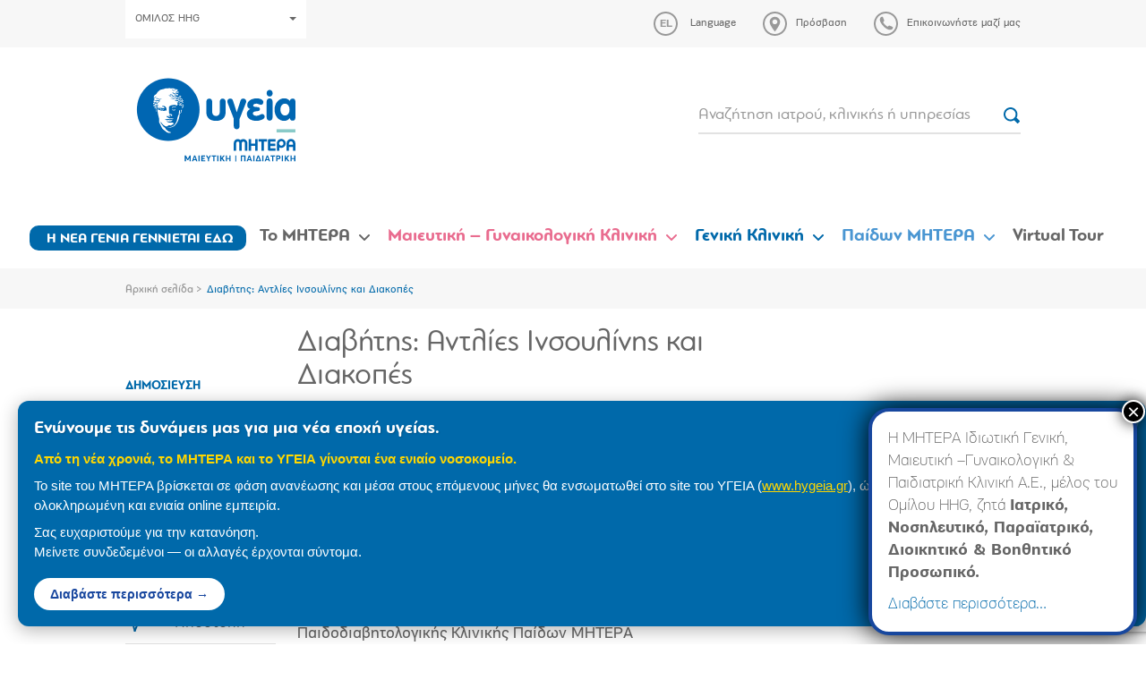

--- FILE ---
content_type: text/html; charset=UTF-8
request_url: https://www.mitera.gr/arthra-ygeias/antlies-insoylinis-kai-diakopes/
body_size: 22088
content:
<!DOCTYPE html><html lang="el"><head><meta charset="utf-8"><meta http-equiv="X-UA-Compatible" content="IE=edge"><meta name="viewport" content="width=device-width, initial-scale=1"><meta name="google-site-verification" content="5JpIxpJaWvXxbeqf_9sWnqtcy989l-JD1XbnV6Mb5xQ" /><link rel="preload" href="https://www.mitera.gr/wp-content/themes/sw_mitera/fonts/PFEncoreSansPro/PFEncoreSansPro-Bold.woff" as="font" type="font/woff" crossorigin="anonymous"><link rel="preload" href="https://www.mitera.gr/wp-content/themes/sw_mitera/fonts/PFBagueRoundPro/PFBagueRoundPro-Regular.woff" as="font" type="font/woff" crossorigin="anonymous"><link rel="preload" href="https://www.mitera.gr/wp-content/themes/sw_mitera/fonts/PFBagueRoundPro/PFBagueRoundPro-Bold.woff" as="font" type="font/woff" crossorigin="anonymous"><link rel="preload" href="https://www.mitera.gr/wp-content/themes/sw_mitera/fonts/PFBagueRoundPro/PFBagueRoundPro-Medium.woff" as="font" type="font/woff" crossorigin="anonymous"><link rel="preload" href="https://www.mitera.gr/wp-content/themes/sw_mitera/fonts/PFEncoreSansPro/PFEncoreSansPro-Regular.woff" as="font" type="font/woff" crossorigin="anonymous"><meta name='robots' content='index, follow, max-image-preview:large, max-snippet:-1, max-video-preview:-1' /><link rel="alternate" hreflang="el" href="https://www.mitera.gr/arthra-ygeias/antlies-insoylinis-kai-diakopes/" /><link rel="alternate" hreflang="x-default" href="https://www.mitera.gr/arthra-ygeias/antlies-insoylinis-kai-diakopes/" /><title>Διαβήτης: Αντλίες Ινσουλίνης και Διακοπές - Mitera</title><meta name="description" content="Το καλοκαίρι είναι εδώ και τα παιδιά, οι έφηβοι και οι οικογένειές τους ετοιμάζουν τις βαλίτσες τους! Ο διαβήτης δεν απαγορεύει στο παιδί ή στην υπόλοιπη" /><link rel="canonical" href="https://www.mitera.gr/arthra-ygeias/antlies-insoylinis-kai-diakopes/" /><meta property="og:locale" content="el_GR" /><meta property="og:type" content="article" /><meta property="og:title" content="Διαβήτης: Αντλίες Ινσουλίνης και Διακοπές - Mitera" /><meta property="og:description" content="Το καλοκαίρι είναι εδώ και τα παιδιά, οι έφηβοι και οι οικογένειές τους ετοιμάζουν τις βαλίτσες τους! Ο διαβήτης δεν απαγορεύει στο παιδί ή στην υπόλοιπη" /><meta property="og:url" content="https://www.mitera.gr/arthra-ygeias/antlies-insoylinis-kai-diakopes/" /><meta property="og:site_name" content="Mitera" /><meta property="article:published_time" content="2024-07-07T08:26:51+00:00" /><meta property="article:modified_time" content="2024-07-08T09:18:55+00:00" /><meta property="og:image" content="https://www.mitera.gr/wp-content/uploads/2017/06/shutterstock_326897477.jpg" /><meta property="og:image:width" content="600" /><meta property="og:image:height" content="440" /><meta property="og:image:type" content="image/jpeg" /><meta name="author" content="mitera" /><meta name="twitter:card" content="summary_large_image" /><meta name="twitter:label1" content="Συντάχθηκε από" /><meta name="twitter:data1" content="mitera" /><meta name="twitter:label2" content="Εκτιμώμενος χρόνος ανάγνωσης" /><meta name="twitter:data2" content="3 λεπτά" /> <script type="application/ld+json" class="yoast-schema-graph">{"@context":"https://schema.org","@graph":[{"@type":"Article","@id":"https://www.mitera.gr/arthra-ygeias/antlies-insoylinis-kai-diakopes/#article","isPartOf":{"@id":"https://www.mitera.gr/arthra-ygeias/antlies-insoylinis-kai-diakopes/"},"author":{"name":"mitera","@id":"https://www.mitera.gr/en/#/schema/person/a254edef08f0308bae4f84115050dcf9"},"headline":"Διαβήτης: Αντλίες Ινσουλίνης και Διακοπές","datePublished":"2024-07-07T08:26:51+00:00","dateModified":"2024-07-08T09:18:55+00:00","mainEntityOfPage":{"@id":"https://www.mitera.gr/arthra-ygeias/antlies-insoylinis-kai-diakopes/"},"wordCount":3,"image":{"@id":"https://www.mitera.gr/arthra-ygeias/antlies-insoylinis-kai-diakopes/#primaryimage"},"thumbnailUrl":"https://www.mitera.gr/wp-content/uploads/2017/06/shutterstock_326897477.jpg","articleSection":["Άρθρα υγείας","Παιδί"],"inLanguage":"el"},{"@type":"WebPage","@id":"https://www.mitera.gr/arthra-ygeias/antlies-insoylinis-kai-diakopes/","url":"https://www.mitera.gr/arthra-ygeias/antlies-insoylinis-kai-diakopes/","name":"Διαβήτης: Αντλίες Ινσουλίνης και Διακοπές - Mitera","isPartOf":{"@id":"https://www.mitera.gr/en/#website"},"primaryImageOfPage":{"@id":"https://www.mitera.gr/arthra-ygeias/antlies-insoylinis-kai-diakopes/#primaryimage"},"image":{"@id":"https://www.mitera.gr/arthra-ygeias/antlies-insoylinis-kai-diakopes/#primaryimage"},"thumbnailUrl":"https://www.mitera.gr/wp-content/uploads/2017/06/shutterstock_326897477.jpg","datePublished":"2024-07-07T08:26:51+00:00","dateModified":"2024-07-08T09:18:55+00:00","author":{"@id":"https://www.mitera.gr/en/#/schema/person/a254edef08f0308bae4f84115050dcf9"},"description":"Το καλοκαίρι είναι εδώ και τα παιδιά, οι έφηβοι και οι οικογένειές τους ετοιμάζουν τις βαλίτσες τους! Ο διαβήτης δεν απαγορεύει στο παιδί ή στην υπόλοιπη","breadcrumb":{"@id":"https://www.mitera.gr/arthra-ygeias/antlies-insoylinis-kai-diakopes/#breadcrumb"},"inLanguage":"el","potentialAction":[{"@type":"ReadAction","target":["https://www.mitera.gr/arthra-ygeias/antlies-insoylinis-kai-diakopes/"]}]},{"@type":"ImageObject","inLanguage":"el","@id":"https://www.mitera.gr/arthra-ygeias/antlies-insoylinis-kai-diakopes/#primaryimage","url":"https://www.mitera.gr/wp-content/uploads/2017/06/shutterstock_326897477.jpg","contentUrl":"https://www.mitera.gr/wp-content/uploads/2017/06/shutterstock_326897477.jpg","width":600,"height":440},{"@type":"BreadcrumbList","@id":"https://www.mitera.gr/arthra-ygeias/antlies-insoylinis-kai-diakopes/#breadcrumb","itemListElement":[{"@type":"ListItem","position":1,"name":"Αρχική σελίδα","item":"https://www.mitera.gr/"},{"@type":"ListItem","position":2,"name":"Διαβήτης: Αντλίες Ινσουλίνης και Διακοπές"}]},{"@type":"WebSite","@id":"https://www.mitera.gr/en/#website","url":"https://www.mitera.gr/en/","name":"Mitera","description":"Mitera","potentialAction":[{"@type":"SearchAction","target":{"@type":"EntryPoint","urlTemplate":"https://www.mitera.gr/en/?s={search_term_string}"},"query-input":{"@type":"PropertyValueSpecification","valueRequired":true,"valueName":"search_term_string"}}],"inLanguage":"el"},{"@type":"Person","@id":"https://www.mitera.gr/en/#/schema/person/a254edef08f0308bae4f84115050dcf9","name":"mitera","image":{"@type":"ImageObject","inLanguage":"el","@id":"https://www.mitera.gr/en/#/schema/person/image/","url":"https://secure.gravatar.com/avatar/9560e406dc639631e6ad1831ae1e86cc5cfe8813d93842ae170628641f33e0bb?s=96&d=mm&r=g","contentUrl":"https://secure.gravatar.com/avatar/9560e406dc639631e6ad1831ae1e86cc5cfe8813d93842ae170628641f33e0bb?s=96&d=mm&r=g","caption":"mitera"},"url":"https://www.mitera.gr/author/mitera/"}]}</script> <link rel='dns-prefetch' href='//www.googletagmanager.com' /><link rel='dns-prefetch' href='//connect.facebook.net' /><link rel='dns-prefetch' href='//quantcast.mgr.consensu.org' /><link rel='dns-prefetch' href='//www.google-analytics.com' /><link rel='dns-prefetch' href='//www.google.com' /><link rel='dns-prefetch' href='//www.google.gr' /><link rel='dns-prefetch' href='//stats.g.doubleclick.net' /><link rel="alternate" title="oEmbed (JSON)" type="application/json+oembed" href="https://www.mitera.gr/wp-json/oembed/1.0/embed?url=https%3A%2F%2Fwww.mitera.gr%2Farthra-ygeias%2Fantlies-insoylinis-kai-diakopes%2F" /><link rel="alternate" title="oEmbed (XML)" type="text/xml+oembed" href="https://www.mitera.gr/wp-json/oembed/1.0/embed?url=https%3A%2F%2Fwww.mitera.gr%2Farthra-ygeias%2Fantlies-insoylinis-kai-diakopes%2F&#038;format=xml" /><style id='wp-img-auto-sizes-contain-inline-css' type='text/css'>img:is([sizes=auto i],[sizes^="auto," i]){contain-intrinsic-size:3000px 1500px}
/*# sourceURL=wp-img-auto-sizes-contain-inline-css */</style><link rel='stylesheet' id='wp-components-css' href='https://www.mitera.gr/wp-includes/css/dist/components/style.min.css?ver=7f57034c8cc7539f59b792d4ead4c9c5' type='text/css' media='all' /><link rel='stylesheet' id='wp-preferences-css' href='https://www.mitera.gr/wp-includes/css/dist/preferences/style.min.css?ver=7f57034c8cc7539f59b792d4ead4c9c5' type='text/css' media='all' /><link rel='stylesheet' id='wp-block-editor-css' href='https://www.mitera.gr/wp-includes/css/dist/block-editor/style.min.css?ver=7f57034c8cc7539f59b792d4ead4c9c5' type='text/css' media='all' /><link rel='stylesheet' id='popup-maker-block-library-style-css' href='https://www.mitera.gr/wp-content/plugins/popup-maker/dist/packages/block-library-style.css?ver=dbea705cfafe089d65f1' type='text/css' media='all' /><link rel='stylesheet' id='contact-form-7-css' href='https://www.mitera.gr/wp-content/plugins/contact-form-7/includes/css/styles.css?ver=6.1.4' type='text/css' media='all' /><link rel='stylesheet' id='jquery-ui-css' href='https://www.mitera.gr/wp-content/plugins/pregnacy-tool/lib/jquery-ui/jquery-ui.min.css?ver=all' type='text/css' media='all' /><link rel='stylesheet' id='jquery-ui-theme-css' href='https://www.mitera.gr/wp-content/plugins/pregnacy-tool/lib/jquery-ui/jquery-ui.theme.min.css?ver=all' type='text/css' media='all' /><link rel='stylesheet' id='jquery-ui-structure-css' href='https://www.mitera.gr/wp-content/plugins/pregnacy-tool/lib/jquery-ui/jquery-ui.structure.min.css?ver=all' type='text/css' media='all' /><link rel='stylesheet' id='fullCalendar-style-css' href='https://www.mitera.gr/wp-content/plugins/pregnacy-tool/lib/fullCalendar/main.min.css?ver=all' type='text/css' media='all' /><link rel='stylesheet' id='pregnacy-tool-main-style-css' href='https://www.mitera.gr/wp-content/plugins/pregnacy-tool/public/css/pregnacy-tool-public.css?ver=all' type='text/css' media='all' /><link rel='stylesheet' id='bootstrap_css-css' href='https://www.mitera.gr/wp-content/themes/sw_mitera/css/bootstrap.css?ver=1753266590' type='text/css' media='all' /><link rel='stylesheet' id='main_css-css' href='https://www.mitera.gr/wp-content/themes/sw_mitera/css/main.css?ver=1767132426' type='text/css' media='all' /><link rel='stylesheet' id='theme_style-css' href='https://www.mitera.gr/wp-content/themes/sw_mitera/style.css?ver=1767132673' type='text/css' media='all' /><link rel='stylesheet' id='popup-maker-site-css' href='//www.mitera.gr/wp-content/uploads/pum/pum-site-styles.css?generated=1759836010&#038;ver=1.21.5' type='text/css' media='all' /> <script type="text/javascript" src="https://www.mitera.gr/wp-content/plugins/jquery-manager/assets/js/jquery-1.12.4.min.js" id="jquery-core-js"></script> <script type="text/javascript" src="https://www.mitera.gr/wp-content/plugins/jquery-manager/assets/js/jquery-migrate-1.4.1.min.js" id="jquery-migrate-js"></script> <script type="text/javascript" src="https://www.mitera.gr/wp-content/plugins/pregnacy-tool/lib/jquery-ui/jquery-ui.min.js?ver=7f57034c8cc7539f59b792d4ead4c9c5" id="jquery-ui-js"></script> <script type="text/javascript" src="https://www.mitera.gr/wp-content/plugins/pregnacy-tool/lib/jquery-ui/datepicker-el.js?ver=7f57034c8cc7539f59b792d4ead4c9c5" id="jquery-ui-lang-js"></script> <script type="text/javascript" src="https://www.mitera.gr/wp-content/plugins/pregnacy-tool/lib/fullCalendar/main.min.js?ver=7f57034c8cc7539f59b792d4ead4c9c5" id="fullCalendar-main-script-js"></script> <script type="text/javascript" src="https://www.mitera.gr/wp-content/plugins/pregnacy-tool/lib/fullCalendar/el.js?ver=7f57034c8cc7539f59b792d4ead4c9c5" id="fullCalendar-el-script-js"></script> <script type="text/javascript" src="https://www.mitera.gr/wp-content/plugins/pregnacy-tool/public/js/pregnacy-tool-public.js?ver%5B0%5D=jquery&amp;ver%5B1%5D=jquery-ui&amp;ver%5B2%5D=jquery-ui-lang&amp;ver%5B3%5D=fullCalendar-main-script&amp;ver%5B4%5D=fullCalendar-el-script" id="pregnacy-tool-main-script-js"></script> <link rel="https://api.w.org/" href="https://www.mitera.gr/wp-json/" /><link rel="alternate" title="JSON" type="application/json" href="https://www.mitera.gr/wp-json/wp/v2/posts/6150" /><link rel='shortlink' href='https://www.mitera.gr/?p=6150' /><meta name="generator" content="WPML ver:4.8.6 stt:1,13;" /><style>.mitera-merger-banner {
            position: fixed;
            bottom: 20px;
            left: 20px;
            max-width: 1300px;
            background: #0069aa;
            color: #ffffff;
            padding: 18px 45px 18px 18px;
            box-shadow: 0 4px 20px rgba(0,0,0,0.3);
            border-radius: 12px;
            z-index: 999999;
            font-family: 'Helvetica Neue', Arial, sans-serif;
            animation: slideIn 0.5s ease-out;
        }

        @keyframes slideIn {
            from {
                transform: translateX(-100%);
                opacity: 0;
            }
            to {
                transform: translateX(0);
                opacity: 1;
            }
        }

        .mitera-merger-banner-content {
            text-align: left;
        }

        .mitera-merger-banner h3 {
            margin: 0 0 10px 0;
            font-size: 20px;
            font-weight: 700;
            color: #ffffff;
            text-shadow: 1px 1px 2px rgba(0,0,0,0.2);
            line-height: 1.3;
        }

        .mitera-merger-banner p {
            margin: 8px 0;
            font-size: 15px;
            line-height: 1.5;
            color: #fff;
        }

        .mitera-merger-banner .banner-highlight {
            font-weight: 600;
            color: #FFD700;
        }

        .mitera-merger-banner .banner-link {
            display: inline-block;
            margin-top: 10px;
            padding: 8px 18px;
            background: #ffffff;
            color: #17469E;
            text-decoration: none;
            border-radius: 20px;
            font-weight: 600;
            font-size: 14px;
            transition: all 0.3s ease;
        }

        .mitera-merger-banner .banner-link:hover {
            background: #FFD700;
            color: #17469E;
            transform: scale(1.05);
        }

        .mitera-merger-close {
            position: absolute;
            top: 8px;
            right: 8px;
            background: rgba(255,255,255,0.2);
            border: none;
            color: #ffffff;
            font-size: 18px;
            cursor: pointer;
            width: 28px;
            height: 28px;
            border-radius: 50%;
            display: flex;
            align-items: center;
            justify-content: center;
            transition: all 0.3s ease;
            line-height: 1;
        }

        .mitera-merger-close:hover {
            background: rgba(255,255,255,0.4);
            transform: rotate(90deg);
        }

        /* Mobile responsive - full width at bottom */
        @media (max-width: 768px) {
            .mitera-merger-banner {
                bottom: 0;
                left: 0;
                right: 0;
                max-width: none;
                border-radius: 0;
                padding: 15px 45px 15px 15px;
            }

            .mitera-merger-banner-content {
                text-align: center;
            }

            @keyframes slideIn {
                from {
                    transform: translateY(100%);
                    opacity: 0;
                }
                to {
                    transform: translateY(0);
                    opacity: 1;
                }
            }
        }</style><meta name="facebook-domain-verification" content="rabkx8meza9hjbsu6yioelfialpx1t" /><link rel="icon" href="https://www.mitera.gr/wp-content/uploads/2018/04/cropped-favicon-150x150.png" sizes="32x32" /><link rel="icon" href="https://www.mitera.gr/wp-content/uploads/2018/04/cropped-favicon.png" sizes="192x192" /><link rel="apple-touch-icon" href="https://www.mitera.gr/wp-content/uploads/2018/04/cropped-favicon.png" /><meta name="msapplication-TileImage" content="https://www.mitera.gr/wp-content/uploads/2018/04/cropped-favicon.png" /> <script type="text/javascript" >var ajaxURL = 'https://www.mitera.gr/wp-admin/admin-ajax.php';
		        var images_path = 'https://www.mitera.gr/wp-content/themes/sw_mitera/img/';</script> <style type="text/css" id="wp-custom-css">.column-wdtcolumn3 {
	display: none;
}

.wpdt-c .modal-backdrop, .modal-backdrop {
    z-index: 1040!important;
}

.btn-menu-item {
	  background-color: #0069aa;
    border-radius: 10px;
    padding: 3px 3px 1px !important;
}

.btn-menu-item > a {
	color: #fff;
	font-size: 16px !important;
}

@media (max-width: 767px) {
	
	.btn-menu-item {
			max-width: 90%;
			margin: 10px auto 10px;
	}
	
	.btn-menu-item a { 
		border-bottom: none !important;
	}
	
}</style>
<!--[if lt IE 9]> <script src="https://oss.maxcdn.com/html5shiv/3.7.2/html5shiv.min.js"></script> <script src="https://oss.maxcdn.com/respond/1.4.2/respond.min.js"></script> <![endif]--></head><body class="wp-singular post-template-default single single-post postid-6150 single-format-standard wp-theme-sw_mitera"><header class="header"><div class="top-bar"><div class="container"><div class="top-actions"><div class="top-actions-left">
<a href="#" class="btn btn-white btn-hygeia-group text-small" data-toggle="modal" data-target="#groupModal">ΟΜΙΛΟΣ HHG<span class="caret"></span></a></div><div class="top-actions-right"><div class="dropdown">
<a type="button" href="#" class="action-link icon-link dropdown-toggle" id="language-dropdown" data-toggle="dropdown" aria-haspopup="true" aria-expanded="true">
<span class="icon language" data-lang="el"><svg xmlns="http://www.w3.org/2000/svg" width="27" height="27"><path fill-rule="evenodd" clip-rule="evenodd" class="can-hover" fill="#999" d="M13.5 0C6 0 0 6 0 13.5S6 27 13.5 27 27 21 27 13.5 21 0 13.5 0zm0 25C7.1 25 2 19.9 2 13.5S7.1 2 13.5 2 25 7.1 25 13.5 19.9 25 13.5 25z"/></svg></span>
<span class="link-label">Language</span>
</a><ul class="dropdown-menu" aria-labelledby="language-dropdown"><li><a href="https://www.mitera.gr/en/">English</a></li></ul></div>
<a href="https://www.mitera.gr/prosvasi/" class="action-link icon-link"><span class="icon"><svg xmlns="http://www.w3.org/2000/svg" width="27" height="27"><g class="can-hover" fill="#999"><path d="M13.5 5.8c-3.2 0-5.8 2.5-5.8 5.6v.2c0 .6.1 1.1.3 1.7 1.2 3.9 5.5 9 5.5 9s4.2-5.1 5.5-9c.2-.5.3-1.1.3-1.7v-.2c0-3.1-2.6-5.6-5.8-5.6zm0 8.3c-1.6 0-2.8-1.2-2.8-2.7 0-1.5 1.3-2.7 2.8-2.7 1.6 0 2.8 1.2 2.8 2.7 0 1.4-1.2 2.7-2.8 2.7z"/><path fill-rule="evenodd" clip-rule="evenodd" d="M13.5 0C6 0 0 6 0 13.5S6 27 13.5 27 27 21 27 13.5 21 0 13.5 0zm0 25C7.1 25 2 19.9 2 13.5S7.1 2 13.5 2 25 7.1 25 13.5 19.9 25 13.5 25z"/></g></svg></span><span class="link-label">Πρόσβαση</span></a>
<a href="https://www.mitera.gr/epikoinonia/" class="action-link icon-link"><span class="icon"><svg xmlns="http://www.w3.org/2000/svg" width="27" height="27"><g class="can-hover" fill="#999"><path d="M7.7 6.3c.6-.6 2.3-.7 2.4-.3 0 .3 1.6 3.7 1.6 4 0 .3-1 1.3-1.3 1.7-.3.3 2 2.9 2.1 3 .1 0 2.7 2.4 3 2.1.3-.3 1.3-1.3 1.7-1.3.3 0 3.7 1.6 4 1.6.3 0 .2 1.8-.4 2.3-.5.5-3.1 2.3-7.5-.9-.5-.3-1.3-.9-2.4-2.1-1.2-1.2-1.8-1.9-2.1-2.4-3.4-4.6-1.6-7.2-1.1-7.7z"/><path fill-rule="evenodd" clip-rule="evenodd" d="M13.5 0C6 0 0 6 0 13.5S6 27 13.5 27 27 21 27 13.5 21 0 13.5 0zm0 25C7.1 25 2 19.9 2 13.5S7.1 2 13.5 2 25 7.1 25 13.5 19.9 25 13.5 25z"/></g></svg></span><span class="link-label">Επικοινωνήστε μαζί μας</span></a></div></div></div></div><div class="container"><div class="flex-row logo-row"><div class="col-xs-16 col-sm-4 logo-container">
<a class="logo-anchor" href="https://www.mitera.gr">
<img src="https://www.mitera.gr/wp-content/themes/sw_mitera/img/mitera_site.svg" class="img-responsive" alt="Mitera">
</a>
<a href="#" class="burger-trigger">
<span>MENU</span><div class="burger">
<span></span>
<span></span>
<span></span></div>
</a></div><div class="col-xs-16 col-sm-8 col-md-6 col-lg-4"><form action="/anazitisi/" class="top-search-form"><div class="form-group mb-12">
<input type="text" name="search" class="form-control form-control-bb" placeholder="Αναζήτηση ιατρού, κλινικής ή υπηρεσίας">
<button class="btn btn-icon"><img src="https://www.mitera.gr/wp-content/themes/sw_mitera/img/icons/search.svg"></button></div></form></div></div></div><nav class="top-navigation-container"><div class="mobile-menu-action"><a href="#" class="close-menu"><img src="https://www.mitera.gr/wp-content/themes/sw_mitera/img/icons/x.svg" alt="X"></a></div><ul id="menu-top-navigation-gr" class="top-navigation"><li id="menu-item-20656" class="btn btn-small btn-menu-item menu-item menu-item-type-post_type menu-item-object-page menu-item-20656 depth_0"><a href="https://www.mitera.gr/giati-na-genniseis-sto-mitera/">Η ΝΕΑ ΓΕΝΙΑ ΓΕΝΝΙΕΤΑΙ ΕΔΩ</a></li><li id="menu-item-7101" class="gray menu-item menu-item-type-custom menu-item-object-custom menu-item-has-children menu-item-7101 depth_0"><a href="#">Το ΜΗΤΕΡΑ</a><span class="the-caret"><svg xmlns="http://www.w3.org/2000/svg" width="12" height="6.9"><path fill-rule="evenodd" clip-rule="evenodd" fill="#ffffff" d="M11.7.3c-.4-.4-1-.4-1.4 0L6 4.5 1.7.3C1.3-.1.7-.1.3.3c-.4.4-.4 1 0 1.4l5 4.9c.4.4 1 .4 1.4 0l5-4.9c.4-.4.4-1 0-1.4z"/></svg></span><div  class="sub-menu sub-menu-container sub-menu-l0" ><div class=''><div class='sub-menu-row'><div class='sub-menu-l1-container'><div class='mobile-menu-action'><a href='#' class='close-l1-submenu'><img src='https://www.mitera.gr/wp-content/themes/sw_mitera/img/icons/back.svg' alt='<'> ΕΠΙΣΤΡΟΦΗ </a></div><h3 class='sub-menu-l1-title'>Το ΜΗΤΕΡΑ</h3><ul class='sub-menu sub-menu-l1'><li id="menu-item-7105" class="menu-item menu-item-type-post_type menu-item-object-page menu-item-has-children menu-item-7105 depth_1"><a href="https://www.mitera.gr/to-mitera/" data-submenu="submenu_7105">Το ΜΗΤΕΡΑ</a></li><li id="menu-item-7111" class="menu-item menu-item-type-post_type menu-item-object-page menu-item-7111 depth_1"><a href="https://www.mitera.gr/to-mitera/poiotita-kai-pistopoiiseis/">Πολιτική Ποιότητας, Περιβάλλοντος και Εργασιακής Υγείας &#038; Ασφάλειας και Ασφάλειας τροφίμων</a></li><li id="menu-item-7744" class="menu-item menu-item-type-post_type menu-item-object-page menu-item-7744 depth_1"><a href="https://www.mitera.gr/to-mitera/diakriseis-kai-vraveia/">Διακρίσεις και βραβεία</a></li><li id="menu-item-7109" class="menu-item menu-item-type-post_type menu-item-object-page menu-item-has-children menu-item-7109 depth_1"><a href="https://www.mitera.gr/to-mitera/egkatastaseis/" data-submenu="submenu_7109">Εγκαταστάσεις</a></li><li id="menu-item-28502" class="menu-item menu-item-type-post_type menu-item-object-page menu-item-28502 depth_1"><a href="https://www.mitera.gr/ta-dikaiomata-oi-ypochreoseis-ton-asthenon/">Τα δικαιώματα &#038; οι υποχρεώσεις των Ασθενών</a></li><li id="menu-item-7110" class="menu-item menu-item-type-post_type menu-item-object-page menu-item-7110 depth_1"><a href="https://www.mitera.gr/to-mitera/deltia-typoy/">Δελτία τύπου</a></li><li id="menu-item-10682" class="menu-item menu-item-type-post_type menu-item-object-page menu-item-has-children menu-item-10682 depth_1"><a href="https://www.mitera.gr/to-mitera/etairiki-koinoniki-eythyni/" data-submenu="submenu_10682">Εταιρική κοινωνική ευθύνη</a></li><li id="menu-item-7116" class="menu-item menu-item-type-post_type menu-item-object-page menu-item-has-children menu-item-7116 depth_1"><a href="https://www.mitera.gr/to-mitera/anthropino-dynamiko/" data-submenu="submenu_7116">Ανθρώπινο δυναμικό</a></li><li id="menu-item-7115" class="menu-item menu-item-type-post_type menu-item-object-page menu-item-has-children menu-item-7115 depth_1"><a href="https://www.mitera.gr/to-mitera/epistimoniki-ekpaideytiki-drastiriotita/" data-submenu="submenu_7115">Επιστημονική/Εκπαιδευτική δραστηριότητα</a></li><li id="menu-item-22283" class="menu-item menu-item-type-custom menu-item-object-custom menu-item-22283 depth_1"><a href="https://www.mitera.gr/metra-profylaxis-apo-ton-covid-19/">Μέτρα προφύλαξης</a></li><li id="menu-item-7177" class="menu-item menu-item-type-post_type menu-item-object-page menu-item-7177 depth_1"><a href="https://www.mitera.gr/to-mitera/iatrikes-ypiresies/">Ιατρικές Υπηρεσίες</a></li><li id="menu-item-7137" class="menu-item menu-item-type-post_type menu-item-object-page menu-item-7137 depth_1"><a href="https://www.mitera.gr/to-mitera/doctors/">Ιατροί</a></li><li id="menu-item-7112" class="menu-item menu-item-type-post_type menu-item-object-page menu-item-7112 depth_1"><a href="https://www.mitera.gr/to-mitera/arthra-ygeias/">Άρθρα Υγείας</a></li><li id="menu-item-7113" class="menu-item menu-item-type-post_type menu-item-object-page menu-item-7113 depth_1"><a href="https://www.mitera.gr/to-mitera/periodika/">Περιοδικά</a></li><li id="menu-item-7117" class="menu-item menu-item-type-post_type menu-item-object-page menu-item-7117 depth_1"><a href="https://www.mitera.gr/to-mitera/programmata-ygeias/">Προγράμματα Υγείας</a></li></ul></div><div class="sub-menu-all-container"><div id='submenu_7105' class='sub-menu-l2-container depth_1'><div class='mobile-menu-action'><a href='#' class='close-l2-submenu'><img src='https://www.mitera.gr/wp-content/themes/sw_mitera/img/icons/back.svg' alt='<'> ΕΠΙΣΤΡΟΦΗ </a></div><div class="menu-item menu-item-type-custom menu-item-object-custom menu-item-has-children menu-item-7106 depth_2 sub-menu-l2-column l2-item"><ul class="sub-menu sub-menu-l2"><li id="menu-item-8247" class="menu-item menu-item-type-post_type menu-item-object-page menu-item-8247 depth_3"><a href="https://www.mitera.gr/to-mitera/">Το ΜΗΤΕΡΑ</a></li><li id="menu-item-7120" class="menu-item menu-item-type-post_type menu-item-object-page menu-item-7120 depth_3"><a href="https://www.mitera.gr/to-mitera/orama-kai-apostoli/">Όραμα &#038; Αποστολή</a></li><li id="menu-item-7239" class="menu-item menu-item-type-post_type menu-item-object-page menu-item-7239 depth_3"><a href="https://www.mitera.gr/to-mitera/istoriki-anadromi/">Ιστορική αναδρομή</a></li><li id="menu-item-7121" class="menu-item menu-item-type-post_type menu-item-object-page menu-item-7121 depth_3"><a href="https://www.mitera.gr/to-mitera/organotiki-domi/">Οργανωτική δομή</a></li></ul></div><div class="menu-item menu-item-type-custom menu-item-object-custom menu-item-has-children menu-item-7107 depth_2 sub-menu-l2-column l2-item"><ul class="sub-menu sub-menu-l2"><li id="menu-item-7123" class="menu-item menu-item-type-post_type menu-item-object-page menu-item-7123 depth_3"><a href="https://www.mitera.gr/to-mitera/oikonomika-stoicheia-2/">Οικονομικά Στοιχεία</a></li><li id="menu-item-7124" class="menu-item menu-item-type-post_type menu-item-object-page menu-item-7124 depth_3"><a href="https://www.mitera.gr/to-mitera/timologiaki-politiki/">Τιμολογιακή πολιτική</a></li></ul></div><div class="widget-column menu-item menu-item-type-custom menu-item-object-custom menu-item-7108 depth_2 sub-menu-l2-column l2-item"></div></div><div id='submenu_7109' class='sub-menu-l2-container depth_1'><div class='mobile-menu-action'><a href='#' class='close-l2-submenu'><img src='https://www.mitera.gr/wp-content/themes/sw_mitera/img/icons/back.svg' alt='<'> ΕΠΙΣΤΡΟΦΗ </a></div><div class="menu-item menu-item-type-custom menu-item-object-custom menu-item-has-children menu-item-7134 depth_2 sub-menu-l2-column l2-item"><ul class="sub-menu sub-menu-l2"><li id="menu-item-7133" class="menu-item menu-item-type-custom menu-item-object-custom menu-item-7133 depth_3"><a href="http://www.mitera.gr/to-mitera/egkatastaseis/oi-choroi-mas/">Oι χώροι μας</a></li><li id="menu-item-7131" class="menu-item menu-item-type-custom menu-item-object-custom menu-item-7131 depth_3"><a href="http://www.mitera.gr/to-mitera/egkatastaseis/domatia-nosileias/">Δωμάτια Νοσηλείας</a></li><li id="menu-item-7178" class="menu-item menu-item-type-post_type menu-item-object-page menu-item-7178 depth_3"><a href="https://www.mitera.gr/to-mitera/egkatastaseis/paidiatrikos-orofos/">Παιδιατρικός όροφος</a></li><li id="menu-item-7179" class="menu-item menu-item-type-post_type menu-item-object-page menu-item-7179 depth_3"><a href="https://www.mitera.gr/to-mitera/egkatastaseis/orofos-vip/">Όροφος VIP</a></li><li id="menu-item-7180" class="menu-item menu-item-type-post_type menu-item-object-page menu-item-7180 depth_3"><a href="https://www.mitera.gr/to-mitera/egkatastaseis/synedriako-kentro-n-loyros/">Συνεδριακό Κέντρο Ν. Λούρος</a></li><li id="menu-item-7130" class="menu-item menu-item-type-custom menu-item-object-custom menu-item-7130 depth_3"><a href="http://www.mitera.gr/to-mitera/egkatastaseis/domatio-mitrikoy-thilasmoy/">Δωμάτιο Μητρικού Θηλασμού</a></li><li id="menu-item-7127" class="menu-item menu-item-type-custom menu-item-object-custom menu-item-7127 depth_3"><a href="http://www.mitera.gr/to-mitera/egkatastaseis/genikes-plirofories/">Γενικές Πληροφορίες</a></li></ul></div></div><div id='submenu_10682' class='sub-menu-l2-container depth_1'><div class='mobile-menu-action'><a href='#' class='close-l2-submenu'><img src='https://www.mitera.gr/wp-content/themes/sw_mitera/img/icons/back.svg' alt='<'> ΕΠΙΣΤΡΟΦΗ </a></div><div class="menu-item menu-item-type-custom menu-item-object-custom menu-item-has-children menu-item-7135 depth_2 sub-menu-l2-column l2-item"><ul class="sub-menu sub-menu-l2"><li id="menu-item-11439" class="menu-item menu-item-type-post_type menu-item-object-page menu-item-11439 depth_3"><a href="https://www.mitera.gr/ypeythynotita-gia-toys-astheneis/">Υπευθυνότητα  για τους Ασθενείς</a></li><li id="menu-item-11441" class="menu-item menu-item-type-post_type menu-item-object-page menu-item-11441 depth_3"><a href="https://www.mitera.gr/ypeythynotita-gia-tin-koinonia/">Η κοινωνική µας δέσµευση </a></li><li id="menu-item-11436" class="menu-item menu-item-type-post_type menu-item-object-page menu-item-11436 depth_3"><a href="https://www.mitera.gr/to-mitera/etairiki-koinoniki-eythyni/ypeythynotita-gia-toys-ergazomenoys/">Υπευθυνότητα για τους Εργαζόμενους</a></li><li id="menu-item-11438" class="menu-item menu-item-type-post_type menu-item-object-page menu-item-11438 depth_3"><a href="https://www.mitera.gr/ypeythynotita-gia-tin-agora-promitheytiki-alysida/">Υπευθυνότητα για την Αγορά</a></li><li id="menu-item-11437" class="menu-item menu-item-type-post_type menu-item-object-page menu-item-11437 depth_3"><a href="https://www.mitera.gr/to-mitera/etairiki-koinoniki-eythyni/ypeythynotita-gia-tin-etairiki-diakyvernisi/">Υπευθυνότητα για την Εταιρική Διακυβέρνηση</a></li><li id="menu-item-11440" class="menu-item menu-item-type-post_type menu-item-object-page menu-item-11440 depth_3"><a href="https://www.mitera.gr/ypeythynotita-gia-to-perivallon/">Υπευθυνότητα  για το Περιβάλλον</a></li></ul></div><div class="menu-item menu-item-type-custom menu-item-object-custom menu-item-has-children menu-item-11443 depth_2 sub-menu-l2-column l2-item"><ul class="sub-menu sub-menu-l2"><li id="menu-item-11448" class="menu-item menu-item-type-post_type menu-item-object-page menu-item-11448 depth_3"><a href="https://www.mitera.gr/ypeythyni-epich-ki-stratigiki-mitera/">Υπεύθυνη Επιχ/κη  στρατηγική – ΜΗΤΕΡΑ</a></li><li id="menu-item-7181" class="menu-item menu-item-type-post_type menu-item-object-page menu-item-7181 depth_3"><a href="https://www.mitera.gr/to-mitera/etairiki-koinoniki-eythyni/anartisi-etisioy-apologismoy-eke/">Ανάρτηση ετήσιου απολογισμού ΕΚΕ</a></li><li id="menu-item-11445" class="menu-item menu-item-type-post_type menu-item-object-page menu-item-11445 depth_3"><a href="https://www.mitera.gr/to-mitera/etairiki-koinoniki-eythyni/simantikes-protovoylies/">Σημαντικές Πρωτοβουλίες</a></li><li id="menu-item-11446" class="menu-item menu-item-type-post_type menu-item-object-page menu-item-11446 depth_3"><a href="https://www.mitera.gr/epikoinonia-gia-themata-eke/">Επικοινωνία για θέματα εταιρικής υπευθυνότητας</a></li></ul></div><div class="menu-item menu-item-type-custom menu-item-object-custom menu-item-has-children menu-item-11444 depth_2 sub-menu-l2-column l2-item"><ul class="sub-menu sub-menu-l2"><li id="menu-item-7183" class="menu-item menu-item-type-post_type menu-item-object-page menu-item-7183 depth_3"><a href="https://www.mitera.gr/to-mitera/etairiki-koinoniki-eythyni/programma-eke-stratigiki/">Πρόγραμμα ΕΚΕ/Στρατηγική</a></li><li id="menu-item-7182" class="menu-item menu-item-type-post_type menu-item-object-page menu-item-7182 depth_3"><a href="https://www.mitera.gr/to-mitera/etairiki-koinoniki-eythyni/draseis-eke/">Δράσεις ΕΚΕ</a></li></ul></div></div><div id='submenu_7116' class='sub-menu-l2-container depth_1'><div class='mobile-menu-action'><a href='#' class='close-l2-submenu'><img src='https://www.mitera.gr/wp-content/themes/sw_mitera/img/icons/back.svg' alt='<'> ΕΠΙΣΤΡΟΦΗ </a></div><div class="menu-item menu-item-type-custom menu-item-object-custom menu-item-has-children menu-item-7152 depth_2 sub-menu-l2-column l2-item"><ul class="sub-menu sub-menu-l2"><li id="menu-item-7153" class="menu-item menu-item-type-post_type menu-item-object-page menu-item-7153 depth_3"><a href="https://www.mitera.gr/to-mitera/anthropino-dynamiko/ekpaideysi/">Εκπαίδευση</a></li><li id="menu-item-7154" class="menu-item menu-item-type-post_type menu-item-object-page menu-item-7154 depth_3"><a href="https://www.mitera.gr/to-mitera/anthropino-dynamiko/eykairies-ergasias/">Ευκαιρίες εργασίας</a></li></ul></div></div><div id='submenu_7115' class='sub-menu-l2-container depth_1'><div class='mobile-menu-action'><a href='#' class='close-l2-submenu'><img src='https://www.mitera.gr/wp-content/themes/sw_mitera/img/icons/back.svg' alt='<'> ΕΠΙΣΤΡΟΦΗ </a></div><div class="menu-item menu-item-type-custom menu-item-object-custom menu-item-has-children menu-item-7218 depth_2 sub-menu-l2-column l2-item"><ul class="sub-menu sub-menu-l2"><li id="menu-item-7184" class="menu-item menu-item-type-post_type menu-item-object-page menu-item-7184 depth_3"><a href="https://www.mitera.gr/to-mitera/epistimoniki-ekpaideytiki-drastiriotita/etisio-programma-epistim-synantiseon/">Ετήσιο Πρόγραμμα Επιστημ. Συναντήσεων</a></li><li id="menu-item-7185" class="menu-item menu-item-type-post_type menu-item-object-page menu-item-7185 depth_3"><a href="https://www.mitera.gr/to-mitera/epistimoniki-ekpaideytiki-drastiriotita/synedria-ekdiloseis/">Συνέδρια – Εκδηλώσεις</a></li><li id="menu-item-7186" class="menu-item menu-item-type-post_type menu-item-object-page menu-item-7186 depth_3"><a href="https://www.mitera.gr/to-mitera/epistimoniki-ekpaideytiki-drastiriotita/iatrika-ekpaideytika-programmata/">Ιατρικά Εκπαιδευτικά Προγράμματα</a></li><li id="menu-item-7187" class="menu-item menu-item-type-post_type menu-item-object-page menu-item-7187 depth_3"><a href="https://www.mitera.gr/to-mitera/epistimoniki-ekpaideytiki-drastiriotita/seminaria-mitrikoy-thilasmoy/">Σεμινάρια Μητρικού Θηλασμού</a></li></ul></div></div></div></div></div></div></li><li id="menu-item-7102" class="pink menu-item menu-item-type-custom menu-item-object-custom menu-item-has-children menu-item-7102 depth_0"><a href="#">Μαιευτική &#8211; Γυναικολογική Κλινική</a><span class="the-caret"><svg xmlns="http://www.w3.org/2000/svg" width="12" height="6.9"><path fill-rule="evenodd" clip-rule="evenodd" fill="#ffffff" d="M11.7.3c-.4-.4-1-.4-1.4 0L6 4.5 1.7.3C1.3-.1.7-.1.3.3c-.4.4-.4 1 0 1.4l5 4.9c.4.4 1 .4 1.4 0l5-4.9c.4-.4.4-1 0-1.4z"/></svg></span><div  class="sub-menu sub-menu-container sub-menu-l0" ><div class=''><div class='sub-menu-row'><div class='sub-menu-l1-container'><div class='mobile-menu-action'><a href='#' class='close-l1-submenu'><img src='https://www.mitera.gr/wp-content/themes/sw_mitera/img/icons/back.svg' alt='<'> ΕΠΙΣΤΡΟΦΗ </a></div><h3 class='sub-menu-l1-title'>ΜΑΙΕΥΤΙΚΗ ΓΥΝΑΙΚΟΛΟΓΙΚΗ</h3><ul class='sub-menu sub-menu-l1'><li id="menu-item-7325" class="menu-item menu-item-type-post_type menu-item-object-page menu-item-7325 depth_1"><a href="https://www.mitera.gr/maieytiki-gynaikologiki-kliniki/">Μαιευτική – Γυναικολογική Κλινική</a></li><li id="menu-item-7199" class="menu-item menu-item-type-post_type menu-item-object-page menu-item-has-children menu-item-7199 depth_1"><a href="https://www.mitera.gr/maieytiki-gynaikologiki-kliniki/maieytiki-kliniki/" data-submenu="submenu_7199">Μαιευτική Κλινική</a></li><li id="menu-item-7193" class="menu-item menu-item-type-post_type menu-item-object-page menu-item-has-children menu-item-7193 depth_1"><a href="https://www.mitera.gr/maieytiki-gynaikologiki-kliniki/gynaikologiki-kliniki/" data-submenu="submenu_7193">Γυναικολογική Κλινική</a></li><li id="menu-item-7821" class="menu-item menu-item-type-post_type menu-item-object-page menu-item-7821 depth_1"><a href="https://www.mitera.gr/maieytiki-gynaikologiki-kliniki/tmimata-klinikes-apeikonisi-maieytiki/">Ιατρικές Υπηρεσίες Μαιευτικής/Γυναικολογική Κλινικής</a></li><li id="menu-item-21167" class="menu-item menu-item-type-custom menu-item-object-custom menu-item-21167 depth_1"><a href="https://www.mitera.gr/virtual/">Virtual Tour</a></li><li id="menu-item-7197" class="menu-item menu-item-type-post_type menu-item-object-page menu-item-7197 depth_1"><a href="https://www.mitera.gr/epeigonta-exoterika-iatreia/">Επείγοντα Εξωτερικά Ιατρεία</a></li><li id="menu-item-7988" class="menu-item menu-item-type-custom menu-item-object-custom menu-item-7988 depth_1"><a target="_blank" href="https://www.hygeiaivf.gr">Μονάδα Υποβοηθούμενης Αναπαραγωγής</a></li><li id="menu-item-7198" class="menu-item menu-item-type-post_type menu-item-object-page menu-item-7198 depth_1"><a href="https://www.mitera.gr/kentro-mastoy/">Κέντρο Μαστού</a></li><li id="menu-item-7196" class="menu-item menu-item-type-post_type menu-item-object-page menu-item-7196 depth_1"><a href="https://www.mitera.gr/eidikes-monades/">Ειδικές Μονάδες</a></li><li id="menu-item-20242" class="menu-item menu-item-type-custom menu-item-object-custom menu-item-20242 depth_1"><a href="https://www.mitera.gr/to-mitera/doctors/?doctor-s=&#038;profession-s=58">Ιατροί</a></li><li id="menu-item-14376" class="menu-item menu-item-type-post_type menu-item-object-page menu-item-14376 depth_1"><a href="https://www.mitera.gr/asthenofora/">Ασθενοφόρα</a></li><li id="menu-item-7946" class="menu-item menu-item-type-post_type menu-item-object-page menu-item-7946 depth_1"><a href="https://www.mitera.gr/to-mitera/egkatastaseis/genikes-plirofories/">Γενικές Πληροφορίες</a></li></ul></div><div class="sub-menu-all-container"><div id='submenu_7105' class='sub-menu-l2-container depth_1'><div class='mobile-menu-action'><a href='#' class='close-l2-submenu'><img src='https://www.mitera.gr/wp-content/themes/sw_mitera/img/icons/back.svg' alt='<'> ΕΠΙΣΤΡΟΦΗ </a></div><div class="menu-item menu-item-type-custom menu-item-object-custom menu-item-has-children menu-item-7106 depth_2 sub-menu-l2-column l2-item"><ul class="sub-menu sub-menu-l2"><li id="menu-item-8247" class="menu-item menu-item-type-post_type menu-item-object-page menu-item-8247 depth_3"><a href="https://www.mitera.gr/to-mitera/">Το ΜΗΤΕΡΑ</a></li><li id="menu-item-7120" class="menu-item menu-item-type-post_type menu-item-object-page menu-item-7120 depth_3"><a href="https://www.mitera.gr/to-mitera/orama-kai-apostoli/">Όραμα &#038; Αποστολή</a></li><li id="menu-item-7239" class="menu-item menu-item-type-post_type menu-item-object-page menu-item-7239 depth_3"><a href="https://www.mitera.gr/to-mitera/istoriki-anadromi/">Ιστορική αναδρομή</a></li><li id="menu-item-7121" class="menu-item menu-item-type-post_type menu-item-object-page menu-item-7121 depth_3"><a href="https://www.mitera.gr/to-mitera/organotiki-domi/">Οργανωτική δομή</a></li></ul></div><div class="menu-item menu-item-type-custom menu-item-object-custom menu-item-has-children menu-item-7107 depth_2 sub-menu-l2-column l2-item"><ul class="sub-menu sub-menu-l2"><li id="menu-item-7123" class="menu-item menu-item-type-post_type menu-item-object-page menu-item-7123 depth_3"><a href="https://www.mitera.gr/to-mitera/oikonomika-stoicheia-2/">Οικονομικά Στοιχεία</a></li><li id="menu-item-7124" class="menu-item menu-item-type-post_type menu-item-object-page menu-item-7124 depth_3"><a href="https://www.mitera.gr/to-mitera/timologiaki-politiki/">Τιμολογιακή πολιτική</a></li></ul></div><div class="widget-column menu-item menu-item-type-custom menu-item-object-custom menu-item-7108 depth_2 sub-menu-l2-column l2-item"></div></div><div id='submenu_7109' class='sub-menu-l2-container depth_1'><div class='mobile-menu-action'><a href='#' class='close-l2-submenu'><img src='https://www.mitera.gr/wp-content/themes/sw_mitera/img/icons/back.svg' alt='<'> ΕΠΙΣΤΡΟΦΗ </a></div><div class="menu-item menu-item-type-custom menu-item-object-custom menu-item-has-children menu-item-7134 depth_2 sub-menu-l2-column l2-item"><ul class="sub-menu sub-menu-l2"><li id="menu-item-7133" class="menu-item menu-item-type-custom menu-item-object-custom menu-item-7133 depth_3"><a href="http://www.mitera.gr/to-mitera/egkatastaseis/oi-choroi-mas/">Oι χώροι μας</a></li><li id="menu-item-7131" class="menu-item menu-item-type-custom menu-item-object-custom menu-item-7131 depth_3"><a href="http://www.mitera.gr/to-mitera/egkatastaseis/domatia-nosileias/">Δωμάτια Νοσηλείας</a></li><li id="menu-item-7178" class="menu-item menu-item-type-post_type menu-item-object-page menu-item-7178 depth_3"><a href="https://www.mitera.gr/to-mitera/egkatastaseis/paidiatrikos-orofos/">Παιδιατρικός όροφος</a></li><li id="menu-item-7179" class="menu-item menu-item-type-post_type menu-item-object-page menu-item-7179 depth_3"><a href="https://www.mitera.gr/to-mitera/egkatastaseis/orofos-vip/">Όροφος VIP</a></li><li id="menu-item-7180" class="menu-item menu-item-type-post_type menu-item-object-page menu-item-7180 depth_3"><a href="https://www.mitera.gr/to-mitera/egkatastaseis/synedriako-kentro-n-loyros/">Συνεδριακό Κέντρο Ν. Λούρος</a></li><li id="menu-item-7130" class="menu-item menu-item-type-custom menu-item-object-custom menu-item-7130 depth_3"><a href="http://www.mitera.gr/to-mitera/egkatastaseis/domatio-mitrikoy-thilasmoy/">Δωμάτιο Μητρικού Θηλασμού</a></li><li id="menu-item-7127" class="menu-item menu-item-type-custom menu-item-object-custom menu-item-7127 depth_3"><a href="http://www.mitera.gr/to-mitera/egkatastaseis/genikes-plirofories/">Γενικές Πληροφορίες</a></li></ul></div></div><div id='submenu_10682' class='sub-menu-l2-container depth_1'><div class='mobile-menu-action'><a href='#' class='close-l2-submenu'><img src='https://www.mitera.gr/wp-content/themes/sw_mitera/img/icons/back.svg' alt='<'> ΕΠΙΣΤΡΟΦΗ </a></div><div class="menu-item menu-item-type-custom menu-item-object-custom menu-item-has-children menu-item-7135 depth_2 sub-menu-l2-column l2-item"><ul class="sub-menu sub-menu-l2"><li id="menu-item-11439" class="menu-item menu-item-type-post_type menu-item-object-page menu-item-11439 depth_3"><a href="https://www.mitera.gr/ypeythynotita-gia-toys-astheneis/">Υπευθυνότητα  για τους Ασθενείς</a></li><li id="menu-item-11441" class="menu-item menu-item-type-post_type menu-item-object-page menu-item-11441 depth_3"><a href="https://www.mitera.gr/ypeythynotita-gia-tin-koinonia/">Η κοινωνική µας δέσµευση </a></li><li id="menu-item-11436" class="menu-item menu-item-type-post_type menu-item-object-page menu-item-11436 depth_3"><a href="https://www.mitera.gr/to-mitera/etairiki-koinoniki-eythyni/ypeythynotita-gia-toys-ergazomenoys/">Υπευθυνότητα για τους Εργαζόμενους</a></li><li id="menu-item-11438" class="menu-item menu-item-type-post_type menu-item-object-page menu-item-11438 depth_3"><a href="https://www.mitera.gr/ypeythynotita-gia-tin-agora-promitheytiki-alysida/">Υπευθυνότητα για την Αγορά</a></li><li id="menu-item-11437" class="menu-item menu-item-type-post_type menu-item-object-page menu-item-11437 depth_3"><a href="https://www.mitera.gr/to-mitera/etairiki-koinoniki-eythyni/ypeythynotita-gia-tin-etairiki-diakyvernisi/">Υπευθυνότητα για την Εταιρική Διακυβέρνηση</a></li><li id="menu-item-11440" class="menu-item menu-item-type-post_type menu-item-object-page menu-item-11440 depth_3"><a href="https://www.mitera.gr/ypeythynotita-gia-to-perivallon/">Υπευθυνότητα  για το Περιβάλλον</a></li></ul></div><div class="menu-item menu-item-type-custom menu-item-object-custom menu-item-has-children menu-item-11443 depth_2 sub-menu-l2-column l2-item"><ul class="sub-menu sub-menu-l2"><li id="menu-item-11448" class="menu-item menu-item-type-post_type menu-item-object-page menu-item-11448 depth_3"><a href="https://www.mitera.gr/ypeythyni-epich-ki-stratigiki-mitera/">Υπεύθυνη Επιχ/κη  στρατηγική – ΜΗΤΕΡΑ</a></li><li id="menu-item-7181" class="menu-item menu-item-type-post_type menu-item-object-page menu-item-7181 depth_3"><a href="https://www.mitera.gr/to-mitera/etairiki-koinoniki-eythyni/anartisi-etisioy-apologismoy-eke/">Ανάρτηση ετήσιου απολογισμού ΕΚΕ</a></li><li id="menu-item-11445" class="menu-item menu-item-type-post_type menu-item-object-page menu-item-11445 depth_3"><a href="https://www.mitera.gr/to-mitera/etairiki-koinoniki-eythyni/simantikes-protovoylies/">Σημαντικές Πρωτοβουλίες</a></li><li id="menu-item-11446" class="menu-item menu-item-type-post_type menu-item-object-page menu-item-11446 depth_3"><a href="https://www.mitera.gr/epikoinonia-gia-themata-eke/">Επικοινωνία για θέματα εταιρικής υπευθυνότητας</a></li></ul></div><div class="menu-item menu-item-type-custom menu-item-object-custom menu-item-has-children menu-item-11444 depth_2 sub-menu-l2-column l2-item"><ul class="sub-menu sub-menu-l2"><li id="menu-item-7183" class="menu-item menu-item-type-post_type menu-item-object-page menu-item-7183 depth_3"><a href="https://www.mitera.gr/to-mitera/etairiki-koinoniki-eythyni/programma-eke-stratigiki/">Πρόγραμμα ΕΚΕ/Στρατηγική</a></li><li id="menu-item-7182" class="menu-item menu-item-type-post_type menu-item-object-page menu-item-7182 depth_3"><a href="https://www.mitera.gr/to-mitera/etairiki-koinoniki-eythyni/draseis-eke/">Δράσεις ΕΚΕ</a></li></ul></div></div><div id='submenu_7116' class='sub-menu-l2-container depth_1'><div class='mobile-menu-action'><a href='#' class='close-l2-submenu'><img src='https://www.mitera.gr/wp-content/themes/sw_mitera/img/icons/back.svg' alt='<'> ΕΠΙΣΤΡΟΦΗ </a></div><div class="menu-item menu-item-type-custom menu-item-object-custom menu-item-has-children menu-item-7152 depth_2 sub-menu-l2-column l2-item"><ul class="sub-menu sub-menu-l2"><li id="menu-item-7153" class="menu-item menu-item-type-post_type menu-item-object-page menu-item-7153 depth_3"><a href="https://www.mitera.gr/to-mitera/anthropino-dynamiko/ekpaideysi/">Εκπαίδευση</a></li><li id="menu-item-7154" class="menu-item menu-item-type-post_type menu-item-object-page menu-item-7154 depth_3"><a href="https://www.mitera.gr/to-mitera/anthropino-dynamiko/eykairies-ergasias/">Ευκαιρίες εργασίας</a></li></ul></div></div><div id='submenu_7115' class='sub-menu-l2-container depth_1'><div class='mobile-menu-action'><a href='#' class='close-l2-submenu'><img src='https://www.mitera.gr/wp-content/themes/sw_mitera/img/icons/back.svg' alt='<'> ΕΠΙΣΤΡΟΦΗ </a></div><div class="menu-item menu-item-type-custom menu-item-object-custom menu-item-has-children menu-item-7218 depth_2 sub-menu-l2-column l2-item"><ul class="sub-menu sub-menu-l2"><li id="menu-item-7184" class="menu-item menu-item-type-post_type menu-item-object-page menu-item-7184 depth_3"><a href="https://www.mitera.gr/to-mitera/epistimoniki-ekpaideytiki-drastiriotita/etisio-programma-epistim-synantiseon/">Ετήσιο Πρόγραμμα Επιστημ. Συναντήσεων</a></li><li id="menu-item-7185" class="menu-item menu-item-type-post_type menu-item-object-page menu-item-7185 depth_3"><a href="https://www.mitera.gr/to-mitera/epistimoniki-ekpaideytiki-drastiriotita/synedria-ekdiloseis/">Συνέδρια – Εκδηλώσεις</a></li><li id="menu-item-7186" class="menu-item menu-item-type-post_type menu-item-object-page menu-item-7186 depth_3"><a href="https://www.mitera.gr/to-mitera/epistimoniki-ekpaideytiki-drastiriotita/iatrika-ekpaideytika-programmata/">Ιατρικά Εκπαιδευτικά Προγράμματα</a></li><li id="menu-item-7187" class="menu-item menu-item-type-post_type menu-item-object-page menu-item-7187 depth_3"><a href="https://www.mitera.gr/to-mitera/epistimoniki-ekpaideytiki-drastiriotita/seminaria-mitrikoy-thilasmoy/">Σεμινάρια Μητρικού Θηλασμού</a></li></ul></div></div><div id='submenu_7199' class='sub-menu-l2-container depth_1'><div class='mobile-menu-action'><a href='#' class='close-l2-submenu'><img src='https://www.mitera.gr/wp-content/themes/sw_mitera/img/icons/back.svg' alt='<'> ΕΠΙΣΤΡΟΦΗ </a></div><div class="menu-item menu-item-type-custom menu-item-object-custom menu-item-has-children menu-item-7203 depth_2 sub-menu-l2-column l2-item"><ul class="sub-menu sub-menu-l2"><li id="menu-item-7812" class="menu-item menu-item-type-post_type menu-item-object-page menu-item-7812 depth_3"><a href="https://www.mitera.gr/maieytiki-gynaikologiki-kliniki/maieytiki-kliniki/plirofories-gia-tin-eisagogi-sas/">Πληροφορίες εισαγωγής και εξόδου από τη Μαιευτική Κλινική</a></li><li id="menu-item-19761" class="menu-item menu-item-type-post_type menu-item-object-page menu-item-19761 depth_3"><a href="https://www.mitera.gr/maieytiki-gynaikologiki-kliniki/maieytiki-kliniki/dilosi-toy-neognoy/">Δήλωση του Νεογνού</a></li><li id="menu-item-23618" class="menu-item menu-item-type-custom menu-item-object-custom menu-item-23618 depth_3"><a href="https://www.mitera.gr/department/neognologiko-tmima-orofon-mitera/">Νεογνολογικό Τμήμα ορόφων</a></li><li id="menu-item-20241" class="menu-item menu-item-type-custom menu-item-object-custom menu-item-20241 depth_3"><a href="https://www.mitera.gr/giati-na-genniseis-sto-mitera/ypostirixi-mitrikoy-thilasmoy-amp-rooming-in/">Μητρικός Θηλασμός</a></li><li id="menu-item-7188" class="menu-item menu-item-type-post_type menu-item-object-page menu-item-7188 depth_3"><a href="https://www.mitera.gr/giati-na-genniseis-sto-mitera/rooming-in/">Rooming in</a></li><li id="menu-item-7817" class="menu-item menu-item-type-post_type menu-item-object-page menu-item-7817 depth_3"><a href="https://www.mitera.gr/giati-na-genniseis-sto-mitera/prova-toketoy/">Πρόβα Τοκετού</a></li><li id="menu-item-21158" class="menu-item menu-item-type-custom menu-item-object-custom menu-item-21158 depth_3"><a href="https://www.mitera.gr/ypologistes-kyisis-gonimon-imeron-periodoy/">Υπολογιστές κύησης</a></li></ul></div></div><div id='submenu_7193' class='sub-menu-l2-container depth_1'><div class='mobile-menu-action'><a href='#' class='close-l2-submenu'><img src='https://www.mitera.gr/wp-content/themes/sw_mitera/img/icons/back.svg' alt='<'> ΕΠΙΣΤΡΟΦΗ </a></div><div class="menu-item menu-item-type-custom menu-item-object-custom menu-item-has-children menu-item-7204 depth_2 sub-menu-l2-column l2-item"><ul class="sub-menu sub-menu-l2"><li id="menu-item-7813" class="menu-item menu-item-type-post_type menu-item-object-page menu-item-7813 depth_3"><a href="https://www.mitera.gr/maieytiki-gynaikologiki-kliniki/gynaikologiki-kliniki/plirofories-gia-tin-eisagogi-sas/">Πληροφορίες για την εισαγωγή σας</a></li><li id="menu-item-7811" class="menu-item menu-item-type-post_type menu-item-object-page menu-item-7811 depth_3"><a href="https://www.mitera.gr/maieytiki-gynaikologiki-kliniki/gynaikologiki-kliniki/plirofories-gia-tin-exodo-sas/">Πληροφορίες για την έξοδό σας</a></li><li id="menu-item-7195" class="menu-item menu-item-type-post_type menu-item-object-page menu-item-7195 depth_3"><a href="https://www.mitera.gr/maieytiki-gynaikologiki-kliniki/gynaikologiki-kliniki/plirofories-gia-episkeptes/">Πληροφορίες για επισκέπτες</a></li></ul></div></div></div></div></div></div></li><li id="menu-item-7103" class="blue menu-item menu-item-type-custom menu-item-object-custom menu-item-has-children menu-item-7103 depth_0"><a href="#">Γενική Κλινική</a><span class="the-caret"><svg xmlns="http://www.w3.org/2000/svg" width="12" height="6.9"><path fill-rule="evenodd" clip-rule="evenodd" fill="#ffffff" d="M11.7.3c-.4-.4-1-.4-1.4 0L6 4.5 1.7.3C1.3-.1.7-.1.3.3c-.4.4-.4 1 0 1.4l5 4.9c.4.4 1 .4 1.4 0l5-4.9c.4-.4.4-1 0-1.4z"/></svg></span><div  class="sub-menu sub-menu-container sub-menu-l0" ><div class=''><div class='sub-menu-row'><div class='sub-menu-l1-container'><div class='mobile-menu-action'><a href='#' class='close-l1-submenu'><img src='https://www.mitera.gr/wp-content/themes/sw_mitera/img/icons/back.svg' alt='<'> ΕΠΙΣΤΡΟΦΗ </a></div><h3 class='sub-menu-l1-title'>ΓΕΝΙΚΗ ΚΛΙΝΙΚΗ</h3><ul class='sub-menu sub-menu-l1'><li id="menu-item-7205" class="menu-item menu-item-type-post_type menu-item-object-page menu-item-7205 depth_1"><a href="https://www.mitera.gr/geniki-kliniki/">Γενική Κλινική</a></li><li id="menu-item-7822" class="menu-item menu-item-type-post_type menu-item-object-page menu-item-7822 depth_1"><a href="https://www.mitera.gr/geniki-kliniki/tmimata-klinikes-apeikonisi-geniki/">Ιατρικές Υπηρεσίες</a></li><li id="menu-item-9289" class="menu-item menu-item-type-post_type menu-item-object-page menu-item-9289 depth_1"><a href="https://www.mitera.gr/geniki-kliniki/plirofories-gia-nosileyomenoys-kai-episkeptes-genikis-klinikis/">Πληροφορίες για νοσηλευόμενους</a></li><li id="menu-item-14391" class="menu-item menu-item-type-post_type menu-item-object-page menu-item-14391 depth_1"><a href="https://www.mitera.gr/geniki-kliniki/plirofories-gia-episkeptes/">Πληροφορίες για επισκέπτες</a></li><li id="menu-item-27499" class="menu-item menu-item-type-custom menu-item-object-custom menu-item-27499 depth_1"><a href="https://www.mitera.gr/epeigonta-exoterika-iatreia/">Επείγοντα Εξωτερικά Ιατρεία</a></li><li id="menu-item-7993" class="menu-item menu-item-type-post_type menu-item-object-page menu-item-7993 depth_1"><a href="https://www.mitera.gr/kentro-mastoy/">Κέντρο Μαστού</a></li><li id="menu-item-10803" class="menu-item menu-item-type-post_type menu-item-object-page menu-item-10803 depth_1"><a href="https://www.mitera.gr/eidikes-monades/">Ειδικές Μονάδες</a></li><li id="menu-item-14375" class="menu-item menu-item-type-post_type menu-item-object-page menu-item-14375 depth_1"><a href="https://www.mitera.gr/asthenofora/">Ασθενοφόρα</a></li><li id="menu-item-14378" class="menu-item menu-item-type-post_type menu-item-object-page menu-item-14378 depth_1"><a href="https://www.mitera.gr/to-mitera/doctors/">Ιατροί</a></li><li id="menu-item-7945" class="menu-item menu-item-type-post_type menu-item-object-page menu-item-7945 depth_1"><a href="https://www.mitera.gr/to-mitera/egkatastaseis/genikes-plirofories/">Γενικές Πληροφορίες</a></li></ul></div><div class="sub-menu-all-container"><div id='submenu_7105' class='sub-menu-l2-container depth_1'><div class='mobile-menu-action'><a href='#' class='close-l2-submenu'><img src='https://www.mitera.gr/wp-content/themes/sw_mitera/img/icons/back.svg' alt='<'> ΕΠΙΣΤΡΟΦΗ </a></div><div class="menu-item menu-item-type-custom menu-item-object-custom menu-item-has-children menu-item-7106 depth_2 sub-menu-l2-column l2-item"><ul class="sub-menu sub-menu-l2"><li id="menu-item-8247" class="menu-item menu-item-type-post_type menu-item-object-page menu-item-8247 depth_3"><a href="https://www.mitera.gr/to-mitera/">Το ΜΗΤΕΡΑ</a></li><li id="menu-item-7120" class="menu-item menu-item-type-post_type menu-item-object-page menu-item-7120 depth_3"><a href="https://www.mitera.gr/to-mitera/orama-kai-apostoli/">Όραμα &#038; Αποστολή</a></li><li id="menu-item-7239" class="menu-item menu-item-type-post_type menu-item-object-page menu-item-7239 depth_3"><a href="https://www.mitera.gr/to-mitera/istoriki-anadromi/">Ιστορική αναδρομή</a></li><li id="menu-item-7121" class="menu-item menu-item-type-post_type menu-item-object-page menu-item-7121 depth_3"><a href="https://www.mitera.gr/to-mitera/organotiki-domi/">Οργανωτική δομή</a></li></ul></div><div class="menu-item menu-item-type-custom menu-item-object-custom menu-item-has-children menu-item-7107 depth_2 sub-menu-l2-column l2-item"><ul class="sub-menu sub-menu-l2"><li id="menu-item-7123" class="menu-item menu-item-type-post_type menu-item-object-page menu-item-7123 depth_3"><a href="https://www.mitera.gr/to-mitera/oikonomika-stoicheia-2/">Οικονομικά Στοιχεία</a></li><li id="menu-item-7124" class="menu-item menu-item-type-post_type menu-item-object-page menu-item-7124 depth_3"><a href="https://www.mitera.gr/to-mitera/timologiaki-politiki/">Τιμολογιακή πολιτική</a></li></ul></div><div class="widget-column menu-item menu-item-type-custom menu-item-object-custom menu-item-7108 depth_2 sub-menu-l2-column l2-item"></div></div><div id='submenu_7109' class='sub-menu-l2-container depth_1'><div class='mobile-menu-action'><a href='#' class='close-l2-submenu'><img src='https://www.mitera.gr/wp-content/themes/sw_mitera/img/icons/back.svg' alt='<'> ΕΠΙΣΤΡΟΦΗ </a></div><div class="menu-item menu-item-type-custom menu-item-object-custom menu-item-has-children menu-item-7134 depth_2 sub-menu-l2-column l2-item"><ul class="sub-menu sub-menu-l2"><li id="menu-item-7133" class="menu-item menu-item-type-custom menu-item-object-custom menu-item-7133 depth_3"><a href="http://www.mitera.gr/to-mitera/egkatastaseis/oi-choroi-mas/">Oι χώροι μας</a></li><li id="menu-item-7131" class="menu-item menu-item-type-custom menu-item-object-custom menu-item-7131 depth_3"><a href="http://www.mitera.gr/to-mitera/egkatastaseis/domatia-nosileias/">Δωμάτια Νοσηλείας</a></li><li id="menu-item-7178" class="menu-item menu-item-type-post_type menu-item-object-page menu-item-7178 depth_3"><a href="https://www.mitera.gr/to-mitera/egkatastaseis/paidiatrikos-orofos/">Παιδιατρικός όροφος</a></li><li id="menu-item-7179" class="menu-item menu-item-type-post_type menu-item-object-page menu-item-7179 depth_3"><a href="https://www.mitera.gr/to-mitera/egkatastaseis/orofos-vip/">Όροφος VIP</a></li><li id="menu-item-7180" class="menu-item menu-item-type-post_type menu-item-object-page menu-item-7180 depth_3"><a href="https://www.mitera.gr/to-mitera/egkatastaseis/synedriako-kentro-n-loyros/">Συνεδριακό Κέντρο Ν. Λούρος</a></li><li id="menu-item-7130" class="menu-item menu-item-type-custom menu-item-object-custom menu-item-7130 depth_3"><a href="http://www.mitera.gr/to-mitera/egkatastaseis/domatio-mitrikoy-thilasmoy/">Δωμάτιο Μητρικού Θηλασμού</a></li><li id="menu-item-7127" class="menu-item menu-item-type-custom menu-item-object-custom menu-item-7127 depth_3"><a href="http://www.mitera.gr/to-mitera/egkatastaseis/genikes-plirofories/">Γενικές Πληροφορίες</a></li></ul></div></div><div id='submenu_10682' class='sub-menu-l2-container depth_1'><div class='mobile-menu-action'><a href='#' class='close-l2-submenu'><img src='https://www.mitera.gr/wp-content/themes/sw_mitera/img/icons/back.svg' alt='<'> ΕΠΙΣΤΡΟΦΗ </a></div><div class="menu-item menu-item-type-custom menu-item-object-custom menu-item-has-children menu-item-7135 depth_2 sub-menu-l2-column l2-item"><ul class="sub-menu sub-menu-l2"><li id="menu-item-11439" class="menu-item menu-item-type-post_type menu-item-object-page menu-item-11439 depth_3"><a href="https://www.mitera.gr/ypeythynotita-gia-toys-astheneis/">Υπευθυνότητα  για τους Ασθενείς</a></li><li id="menu-item-11441" class="menu-item menu-item-type-post_type menu-item-object-page menu-item-11441 depth_3"><a href="https://www.mitera.gr/ypeythynotita-gia-tin-koinonia/">Η κοινωνική µας δέσµευση </a></li><li id="menu-item-11436" class="menu-item menu-item-type-post_type menu-item-object-page menu-item-11436 depth_3"><a href="https://www.mitera.gr/to-mitera/etairiki-koinoniki-eythyni/ypeythynotita-gia-toys-ergazomenoys/">Υπευθυνότητα για τους Εργαζόμενους</a></li><li id="menu-item-11438" class="menu-item menu-item-type-post_type menu-item-object-page menu-item-11438 depth_3"><a href="https://www.mitera.gr/ypeythynotita-gia-tin-agora-promitheytiki-alysida/">Υπευθυνότητα για την Αγορά</a></li><li id="menu-item-11437" class="menu-item menu-item-type-post_type menu-item-object-page menu-item-11437 depth_3"><a href="https://www.mitera.gr/to-mitera/etairiki-koinoniki-eythyni/ypeythynotita-gia-tin-etairiki-diakyvernisi/">Υπευθυνότητα για την Εταιρική Διακυβέρνηση</a></li><li id="menu-item-11440" class="menu-item menu-item-type-post_type menu-item-object-page menu-item-11440 depth_3"><a href="https://www.mitera.gr/ypeythynotita-gia-to-perivallon/">Υπευθυνότητα  για το Περιβάλλον</a></li></ul></div><div class="menu-item menu-item-type-custom menu-item-object-custom menu-item-has-children menu-item-11443 depth_2 sub-menu-l2-column l2-item"><ul class="sub-menu sub-menu-l2"><li id="menu-item-11448" class="menu-item menu-item-type-post_type menu-item-object-page menu-item-11448 depth_3"><a href="https://www.mitera.gr/ypeythyni-epich-ki-stratigiki-mitera/">Υπεύθυνη Επιχ/κη  στρατηγική – ΜΗΤΕΡΑ</a></li><li id="menu-item-7181" class="menu-item menu-item-type-post_type menu-item-object-page menu-item-7181 depth_3"><a href="https://www.mitera.gr/to-mitera/etairiki-koinoniki-eythyni/anartisi-etisioy-apologismoy-eke/">Ανάρτηση ετήσιου απολογισμού ΕΚΕ</a></li><li id="menu-item-11445" class="menu-item menu-item-type-post_type menu-item-object-page menu-item-11445 depth_3"><a href="https://www.mitera.gr/to-mitera/etairiki-koinoniki-eythyni/simantikes-protovoylies/">Σημαντικές Πρωτοβουλίες</a></li><li id="menu-item-11446" class="menu-item menu-item-type-post_type menu-item-object-page menu-item-11446 depth_3"><a href="https://www.mitera.gr/epikoinonia-gia-themata-eke/">Επικοινωνία για θέματα εταιρικής υπευθυνότητας</a></li></ul></div><div class="menu-item menu-item-type-custom menu-item-object-custom menu-item-has-children menu-item-11444 depth_2 sub-menu-l2-column l2-item"><ul class="sub-menu sub-menu-l2"><li id="menu-item-7183" class="menu-item menu-item-type-post_type menu-item-object-page menu-item-7183 depth_3"><a href="https://www.mitera.gr/to-mitera/etairiki-koinoniki-eythyni/programma-eke-stratigiki/">Πρόγραμμα ΕΚΕ/Στρατηγική</a></li><li id="menu-item-7182" class="menu-item menu-item-type-post_type menu-item-object-page menu-item-7182 depth_3"><a href="https://www.mitera.gr/to-mitera/etairiki-koinoniki-eythyni/draseis-eke/">Δράσεις ΕΚΕ</a></li></ul></div></div><div id='submenu_7116' class='sub-menu-l2-container depth_1'><div class='mobile-menu-action'><a href='#' class='close-l2-submenu'><img src='https://www.mitera.gr/wp-content/themes/sw_mitera/img/icons/back.svg' alt='<'> ΕΠΙΣΤΡΟΦΗ </a></div><div class="menu-item menu-item-type-custom menu-item-object-custom menu-item-has-children menu-item-7152 depth_2 sub-menu-l2-column l2-item"><ul class="sub-menu sub-menu-l2"><li id="menu-item-7153" class="menu-item menu-item-type-post_type menu-item-object-page menu-item-7153 depth_3"><a href="https://www.mitera.gr/to-mitera/anthropino-dynamiko/ekpaideysi/">Εκπαίδευση</a></li><li id="menu-item-7154" class="menu-item menu-item-type-post_type menu-item-object-page menu-item-7154 depth_3"><a href="https://www.mitera.gr/to-mitera/anthropino-dynamiko/eykairies-ergasias/">Ευκαιρίες εργασίας</a></li></ul></div></div><div id='submenu_7115' class='sub-menu-l2-container depth_1'><div class='mobile-menu-action'><a href='#' class='close-l2-submenu'><img src='https://www.mitera.gr/wp-content/themes/sw_mitera/img/icons/back.svg' alt='<'> ΕΠΙΣΤΡΟΦΗ </a></div><div class="menu-item menu-item-type-custom menu-item-object-custom menu-item-has-children menu-item-7218 depth_2 sub-menu-l2-column l2-item"><ul class="sub-menu sub-menu-l2"><li id="menu-item-7184" class="menu-item menu-item-type-post_type menu-item-object-page menu-item-7184 depth_3"><a href="https://www.mitera.gr/to-mitera/epistimoniki-ekpaideytiki-drastiriotita/etisio-programma-epistim-synantiseon/">Ετήσιο Πρόγραμμα Επιστημ. Συναντήσεων</a></li><li id="menu-item-7185" class="menu-item menu-item-type-post_type menu-item-object-page menu-item-7185 depth_3"><a href="https://www.mitera.gr/to-mitera/epistimoniki-ekpaideytiki-drastiriotita/synedria-ekdiloseis/">Συνέδρια – Εκδηλώσεις</a></li><li id="menu-item-7186" class="menu-item menu-item-type-post_type menu-item-object-page menu-item-7186 depth_3"><a href="https://www.mitera.gr/to-mitera/epistimoniki-ekpaideytiki-drastiriotita/iatrika-ekpaideytika-programmata/">Ιατρικά Εκπαιδευτικά Προγράμματα</a></li><li id="menu-item-7187" class="menu-item menu-item-type-post_type menu-item-object-page menu-item-7187 depth_3"><a href="https://www.mitera.gr/to-mitera/epistimoniki-ekpaideytiki-drastiriotita/seminaria-mitrikoy-thilasmoy/">Σεμινάρια Μητρικού Θηλασμού</a></li></ul></div></div><div id='submenu_7199' class='sub-menu-l2-container depth_1'><div class='mobile-menu-action'><a href='#' class='close-l2-submenu'><img src='https://www.mitera.gr/wp-content/themes/sw_mitera/img/icons/back.svg' alt='<'> ΕΠΙΣΤΡΟΦΗ </a></div><div class="menu-item menu-item-type-custom menu-item-object-custom menu-item-has-children menu-item-7203 depth_2 sub-menu-l2-column l2-item"><ul class="sub-menu sub-menu-l2"><li id="menu-item-7812" class="menu-item menu-item-type-post_type menu-item-object-page menu-item-7812 depth_3"><a href="https://www.mitera.gr/maieytiki-gynaikologiki-kliniki/maieytiki-kliniki/plirofories-gia-tin-eisagogi-sas/">Πληροφορίες εισαγωγής και εξόδου από τη Μαιευτική Κλινική</a></li><li id="menu-item-19761" class="menu-item menu-item-type-post_type menu-item-object-page menu-item-19761 depth_3"><a href="https://www.mitera.gr/maieytiki-gynaikologiki-kliniki/maieytiki-kliniki/dilosi-toy-neognoy/">Δήλωση του Νεογνού</a></li><li id="menu-item-23618" class="menu-item menu-item-type-custom menu-item-object-custom menu-item-23618 depth_3"><a href="https://www.mitera.gr/department/neognologiko-tmima-orofon-mitera/">Νεογνολογικό Τμήμα ορόφων</a></li><li id="menu-item-20241" class="menu-item menu-item-type-custom menu-item-object-custom menu-item-20241 depth_3"><a href="https://www.mitera.gr/giati-na-genniseis-sto-mitera/ypostirixi-mitrikoy-thilasmoy-amp-rooming-in/">Μητρικός Θηλασμός</a></li><li id="menu-item-7188" class="menu-item menu-item-type-post_type menu-item-object-page menu-item-7188 depth_3"><a href="https://www.mitera.gr/giati-na-genniseis-sto-mitera/rooming-in/">Rooming in</a></li><li id="menu-item-7817" class="menu-item menu-item-type-post_type menu-item-object-page menu-item-7817 depth_3"><a href="https://www.mitera.gr/giati-na-genniseis-sto-mitera/prova-toketoy/">Πρόβα Τοκετού</a></li><li id="menu-item-21158" class="menu-item menu-item-type-custom menu-item-object-custom menu-item-21158 depth_3"><a href="https://www.mitera.gr/ypologistes-kyisis-gonimon-imeron-periodoy/">Υπολογιστές κύησης</a></li></ul></div></div><div id='submenu_7193' class='sub-menu-l2-container depth_1'><div class='mobile-menu-action'><a href='#' class='close-l2-submenu'><img src='https://www.mitera.gr/wp-content/themes/sw_mitera/img/icons/back.svg' alt='<'> ΕΠΙΣΤΡΟΦΗ </a></div><div class="menu-item menu-item-type-custom menu-item-object-custom menu-item-has-children menu-item-7204 depth_2 sub-menu-l2-column l2-item"><ul class="sub-menu sub-menu-l2"><li id="menu-item-7813" class="menu-item menu-item-type-post_type menu-item-object-page menu-item-7813 depth_3"><a href="https://www.mitera.gr/maieytiki-gynaikologiki-kliniki/gynaikologiki-kliniki/plirofories-gia-tin-eisagogi-sas/">Πληροφορίες για την εισαγωγή σας</a></li><li id="menu-item-7811" class="menu-item menu-item-type-post_type menu-item-object-page menu-item-7811 depth_3"><a href="https://www.mitera.gr/maieytiki-gynaikologiki-kliniki/gynaikologiki-kliniki/plirofories-gia-tin-exodo-sas/">Πληροφορίες για την έξοδό σας</a></li><li id="menu-item-7195" class="menu-item menu-item-type-post_type menu-item-object-page menu-item-7195 depth_3"><a href="https://www.mitera.gr/maieytiki-gynaikologiki-kliniki/gynaikologiki-kliniki/plirofories-gia-episkeptes/">Πληροφορίες για επισκέπτες</a></li></ul></div></div></div></div></div></div></li><li id="menu-item-7104" class="lightblue menu-item menu-item-type-custom menu-item-object-custom menu-item-has-children menu-item-7104 depth_0"><a href="#">Παίδων ΜΗΤΕΡΑ</a><span class="the-caret"><svg xmlns="http://www.w3.org/2000/svg" width="12" height="6.9"><path fill-rule="evenodd" clip-rule="evenodd" fill="#ffffff" d="M11.7.3c-.4-.4-1-.4-1.4 0L6 4.5 1.7.3C1.3-.1.7-.1.3.3c-.4.4-.4 1 0 1.4l5 4.9c.4.4 1 .4 1.4 0l5-4.9c.4-.4.4-1 0-1.4z"/></svg></span><div  class="sub-menu sub-menu-container sub-menu-l0" ><div class=''><div class='sub-menu-row'><div class='sub-menu-l1-container'><div class='mobile-menu-action'><a href='#' class='close-l1-submenu'><img src='https://www.mitera.gr/wp-content/themes/sw_mitera/img/icons/back.svg' alt='<'> ΕΠΙΣΤΡΟΦΗ </a></div><h3 class='sub-menu-l1-title'>Παίδων ΜΗΤΕΡΑ</h3><ul class='sub-menu sub-menu-l1'><li id="menu-item-7212" class="menu-item menu-item-type-post_type menu-item-object-page menu-item-7212 depth_1"><a href="https://www.mitera.gr/paidon-mitera/">Παίδων ΜΗΤΕΡΑ</a></li><li id="menu-item-7823" class="menu-item menu-item-type-post_type menu-item-object-page menu-item-7823 depth_1"><a href="https://www.mitera.gr/paidon-mitera/tmimata-klinikes-apeikonisi-paidon/">Ιατρικές Υπηρεσίες</a></li><li id="menu-item-9288" class="menu-item menu-item-type-post_type menu-item-object-page menu-item-9288 depth_1"><a href="https://www.mitera.gr/paidon-mitera/plirofories-gia-nosileyomenoys-kai-episkeptes-paidon-mitera/">Πληροφορίες για νοσηλευόμενους</a></li><li id="menu-item-14395" class="menu-item menu-item-type-post_type menu-item-object-page menu-item-14395 depth_1"><a href="https://www.mitera.gr/paidon-mitera/plirofories-gia-episkeptes-paidon-mitera/">Πληροφορίες για επισκέπτες</a></li><li id="menu-item-7214" class="menu-item menu-item-type-post_type menu-item-object-page menu-item-7214 depth_1"><a href="https://www.mitera.gr/paidon-mitera/epeigonta-exoterika-iatreia/">Επείγοντα Εξωτερικά Ιατρεία</a></li><li id="menu-item-14374" class="menu-item menu-item-type-post_type menu-item-object-page menu-item-14374 depth_1"><a href="https://www.mitera.gr/asthenofora/">Ασθενοφόρα</a></li><li id="menu-item-10802" class="menu-item menu-item-type-post_type menu-item-object-page menu-item-10802 depth_1"><a href="https://www.mitera.gr/eidikes-monades/">Ειδικές Μονάδες</a></li><li id="menu-item-14377" class="menu-item menu-item-type-post_type menu-item-object-page menu-item-14377 depth_1"><a href="https://www.mitera.gr/to-mitera/doctors/">Ιατροί</a></li><li id="menu-item-7944" class="menu-item menu-item-type-post_type menu-item-object-page menu-item-7944 depth_1"><a href="https://www.mitera.gr/to-mitera/egkatastaseis/genikes-plirofories/">Γενικές Πληροφορίες</a></li></ul></div><div class="sub-menu-all-container"><div id='submenu_7105' class='sub-menu-l2-container depth_1'><div class='mobile-menu-action'><a href='#' class='close-l2-submenu'><img src='https://www.mitera.gr/wp-content/themes/sw_mitera/img/icons/back.svg' alt='<'> ΕΠΙΣΤΡΟΦΗ </a></div><div class="menu-item menu-item-type-custom menu-item-object-custom menu-item-has-children menu-item-7106 depth_2 sub-menu-l2-column l2-item"><ul class="sub-menu sub-menu-l2"><li id="menu-item-8247" class="menu-item menu-item-type-post_type menu-item-object-page menu-item-8247 depth_3"><a href="https://www.mitera.gr/to-mitera/">Το ΜΗΤΕΡΑ</a></li><li id="menu-item-7120" class="menu-item menu-item-type-post_type menu-item-object-page menu-item-7120 depth_3"><a href="https://www.mitera.gr/to-mitera/orama-kai-apostoli/">Όραμα &#038; Αποστολή</a></li><li id="menu-item-7239" class="menu-item menu-item-type-post_type menu-item-object-page menu-item-7239 depth_3"><a href="https://www.mitera.gr/to-mitera/istoriki-anadromi/">Ιστορική αναδρομή</a></li><li id="menu-item-7121" class="menu-item menu-item-type-post_type menu-item-object-page menu-item-7121 depth_3"><a href="https://www.mitera.gr/to-mitera/organotiki-domi/">Οργανωτική δομή</a></li></ul></div><div class="menu-item menu-item-type-custom menu-item-object-custom menu-item-has-children menu-item-7107 depth_2 sub-menu-l2-column l2-item"><ul class="sub-menu sub-menu-l2"><li id="menu-item-7123" class="menu-item menu-item-type-post_type menu-item-object-page menu-item-7123 depth_3"><a href="https://www.mitera.gr/to-mitera/oikonomika-stoicheia-2/">Οικονομικά Στοιχεία</a></li><li id="menu-item-7124" class="menu-item menu-item-type-post_type menu-item-object-page menu-item-7124 depth_3"><a href="https://www.mitera.gr/to-mitera/timologiaki-politiki/">Τιμολογιακή πολιτική</a></li></ul></div><div class="widget-column menu-item menu-item-type-custom menu-item-object-custom menu-item-7108 depth_2 sub-menu-l2-column l2-item"></div></div><div id='submenu_7109' class='sub-menu-l2-container depth_1'><div class='mobile-menu-action'><a href='#' class='close-l2-submenu'><img src='https://www.mitera.gr/wp-content/themes/sw_mitera/img/icons/back.svg' alt='<'> ΕΠΙΣΤΡΟΦΗ </a></div><div class="menu-item menu-item-type-custom menu-item-object-custom menu-item-has-children menu-item-7134 depth_2 sub-menu-l2-column l2-item"><ul class="sub-menu sub-menu-l2"><li id="menu-item-7133" class="menu-item menu-item-type-custom menu-item-object-custom menu-item-7133 depth_3"><a href="http://www.mitera.gr/to-mitera/egkatastaseis/oi-choroi-mas/">Oι χώροι μας</a></li><li id="menu-item-7131" class="menu-item menu-item-type-custom menu-item-object-custom menu-item-7131 depth_3"><a href="http://www.mitera.gr/to-mitera/egkatastaseis/domatia-nosileias/">Δωμάτια Νοσηλείας</a></li><li id="menu-item-7178" class="menu-item menu-item-type-post_type menu-item-object-page menu-item-7178 depth_3"><a href="https://www.mitera.gr/to-mitera/egkatastaseis/paidiatrikos-orofos/">Παιδιατρικός όροφος</a></li><li id="menu-item-7179" class="menu-item menu-item-type-post_type menu-item-object-page menu-item-7179 depth_3"><a href="https://www.mitera.gr/to-mitera/egkatastaseis/orofos-vip/">Όροφος VIP</a></li><li id="menu-item-7180" class="menu-item menu-item-type-post_type menu-item-object-page menu-item-7180 depth_3"><a href="https://www.mitera.gr/to-mitera/egkatastaseis/synedriako-kentro-n-loyros/">Συνεδριακό Κέντρο Ν. Λούρος</a></li><li id="menu-item-7130" class="menu-item menu-item-type-custom menu-item-object-custom menu-item-7130 depth_3"><a href="http://www.mitera.gr/to-mitera/egkatastaseis/domatio-mitrikoy-thilasmoy/">Δωμάτιο Μητρικού Θηλασμού</a></li><li id="menu-item-7127" class="menu-item menu-item-type-custom menu-item-object-custom menu-item-7127 depth_3"><a href="http://www.mitera.gr/to-mitera/egkatastaseis/genikes-plirofories/">Γενικές Πληροφορίες</a></li></ul></div></div><div id='submenu_10682' class='sub-menu-l2-container depth_1'><div class='mobile-menu-action'><a href='#' class='close-l2-submenu'><img src='https://www.mitera.gr/wp-content/themes/sw_mitera/img/icons/back.svg' alt='<'> ΕΠΙΣΤΡΟΦΗ </a></div><div class="menu-item menu-item-type-custom menu-item-object-custom menu-item-has-children menu-item-7135 depth_2 sub-menu-l2-column l2-item"><ul class="sub-menu sub-menu-l2"><li id="menu-item-11439" class="menu-item menu-item-type-post_type menu-item-object-page menu-item-11439 depth_3"><a href="https://www.mitera.gr/ypeythynotita-gia-toys-astheneis/">Υπευθυνότητα  για τους Ασθενείς</a></li><li id="menu-item-11441" class="menu-item menu-item-type-post_type menu-item-object-page menu-item-11441 depth_3"><a href="https://www.mitera.gr/ypeythynotita-gia-tin-koinonia/">Η κοινωνική µας δέσµευση </a></li><li id="menu-item-11436" class="menu-item menu-item-type-post_type menu-item-object-page menu-item-11436 depth_3"><a href="https://www.mitera.gr/to-mitera/etairiki-koinoniki-eythyni/ypeythynotita-gia-toys-ergazomenoys/">Υπευθυνότητα για τους Εργαζόμενους</a></li><li id="menu-item-11438" class="menu-item menu-item-type-post_type menu-item-object-page menu-item-11438 depth_3"><a href="https://www.mitera.gr/ypeythynotita-gia-tin-agora-promitheytiki-alysida/">Υπευθυνότητα για την Αγορά</a></li><li id="menu-item-11437" class="menu-item menu-item-type-post_type menu-item-object-page menu-item-11437 depth_3"><a href="https://www.mitera.gr/to-mitera/etairiki-koinoniki-eythyni/ypeythynotita-gia-tin-etairiki-diakyvernisi/">Υπευθυνότητα για την Εταιρική Διακυβέρνηση</a></li><li id="menu-item-11440" class="menu-item menu-item-type-post_type menu-item-object-page menu-item-11440 depth_3"><a href="https://www.mitera.gr/ypeythynotita-gia-to-perivallon/">Υπευθυνότητα  για το Περιβάλλον</a></li></ul></div><div class="menu-item menu-item-type-custom menu-item-object-custom menu-item-has-children menu-item-11443 depth_2 sub-menu-l2-column l2-item"><ul class="sub-menu sub-menu-l2"><li id="menu-item-11448" class="menu-item menu-item-type-post_type menu-item-object-page menu-item-11448 depth_3"><a href="https://www.mitera.gr/ypeythyni-epich-ki-stratigiki-mitera/">Υπεύθυνη Επιχ/κη  στρατηγική – ΜΗΤΕΡΑ</a></li><li id="menu-item-7181" class="menu-item menu-item-type-post_type menu-item-object-page menu-item-7181 depth_3"><a href="https://www.mitera.gr/to-mitera/etairiki-koinoniki-eythyni/anartisi-etisioy-apologismoy-eke/">Ανάρτηση ετήσιου απολογισμού ΕΚΕ</a></li><li id="menu-item-11445" class="menu-item menu-item-type-post_type menu-item-object-page menu-item-11445 depth_3"><a href="https://www.mitera.gr/to-mitera/etairiki-koinoniki-eythyni/simantikes-protovoylies/">Σημαντικές Πρωτοβουλίες</a></li><li id="menu-item-11446" class="menu-item menu-item-type-post_type menu-item-object-page menu-item-11446 depth_3"><a href="https://www.mitera.gr/epikoinonia-gia-themata-eke/">Επικοινωνία για θέματα εταιρικής υπευθυνότητας</a></li></ul></div><div class="menu-item menu-item-type-custom menu-item-object-custom menu-item-has-children menu-item-11444 depth_2 sub-menu-l2-column l2-item"><ul class="sub-menu sub-menu-l2"><li id="menu-item-7183" class="menu-item menu-item-type-post_type menu-item-object-page menu-item-7183 depth_3"><a href="https://www.mitera.gr/to-mitera/etairiki-koinoniki-eythyni/programma-eke-stratigiki/">Πρόγραμμα ΕΚΕ/Στρατηγική</a></li><li id="menu-item-7182" class="menu-item menu-item-type-post_type menu-item-object-page menu-item-7182 depth_3"><a href="https://www.mitera.gr/to-mitera/etairiki-koinoniki-eythyni/draseis-eke/">Δράσεις ΕΚΕ</a></li></ul></div></div><div id='submenu_7116' class='sub-menu-l2-container depth_1'><div class='mobile-menu-action'><a href='#' class='close-l2-submenu'><img src='https://www.mitera.gr/wp-content/themes/sw_mitera/img/icons/back.svg' alt='<'> ΕΠΙΣΤΡΟΦΗ </a></div><div class="menu-item menu-item-type-custom menu-item-object-custom menu-item-has-children menu-item-7152 depth_2 sub-menu-l2-column l2-item"><ul class="sub-menu sub-menu-l2"><li id="menu-item-7153" class="menu-item menu-item-type-post_type menu-item-object-page menu-item-7153 depth_3"><a href="https://www.mitera.gr/to-mitera/anthropino-dynamiko/ekpaideysi/">Εκπαίδευση</a></li><li id="menu-item-7154" class="menu-item menu-item-type-post_type menu-item-object-page menu-item-7154 depth_3"><a href="https://www.mitera.gr/to-mitera/anthropino-dynamiko/eykairies-ergasias/">Ευκαιρίες εργασίας</a></li></ul></div></div><div id='submenu_7115' class='sub-menu-l2-container depth_1'><div class='mobile-menu-action'><a href='#' class='close-l2-submenu'><img src='https://www.mitera.gr/wp-content/themes/sw_mitera/img/icons/back.svg' alt='<'> ΕΠΙΣΤΡΟΦΗ </a></div><div class="menu-item menu-item-type-custom menu-item-object-custom menu-item-has-children menu-item-7218 depth_2 sub-menu-l2-column l2-item"><ul class="sub-menu sub-menu-l2"><li id="menu-item-7184" class="menu-item menu-item-type-post_type menu-item-object-page menu-item-7184 depth_3"><a href="https://www.mitera.gr/to-mitera/epistimoniki-ekpaideytiki-drastiriotita/etisio-programma-epistim-synantiseon/">Ετήσιο Πρόγραμμα Επιστημ. Συναντήσεων</a></li><li id="menu-item-7185" class="menu-item menu-item-type-post_type menu-item-object-page menu-item-7185 depth_3"><a href="https://www.mitera.gr/to-mitera/epistimoniki-ekpaideytiki-drastiriotita/synedria-ekdiloseis/">Συνέδρια – Εκδηλώσεις</a></li><li id="menu-item-7186" class="menu-item menu-item-type-post_type menu-item-object-page menu-item-7186 depth_3"><a href="https://www.mitera.gr/to-mitera/epistimoniki-ekpaideytiki-drastiriotita/iatrika-ekpaideytika-programmata/">Ιατρικά Εκπαιδευτικά Προγράμματα</a></li><li id="menu-item-7187" class="menu-item menu-item-type-post_type menu-item-object-page menu-item-7187 depth_3"><a href="https://www.mitera.gr/to-mitera/epistimoniki-ekpaideytiki-drastiriotita/seminaria-mitrikoy-thilasmoy/">Σεμινάρια Μητρικού Θηλασμού</a></li></ul></div></div><div id='submenu_7199' class='sub-menu-l2-container depth_1'><div class='mobile-menu-action'><a href='#' class='close-l2-submenu'><img src='https://www.mitera.gr/wp-content/themes/sw_mitera/img/icons/back.svg' alt='<'> ΕΠΙΣΤΡΟΦΗ </a></div><div class="menu-item menu-item-type-custom menu-item-object-custom menu-item-has-children menu-item-7203 depth_2 sub-menu-l2-column l2-item"><ul class="sub-menu sub-menu-l2"><li id="menu-item-7812" class="menu-item menu-item-type-post_type menu-item-object-page menu-item-7812 depth_3"><a href="https://www.mitera.gr/maieytiki-gynaikologiki-kliniki/maieytiki-kliniki/plirofories-gia-tin-eisagogi-sas/">Πληροφορίες εισαγωγής και εξόδου από τη Μαιευτική Κλινική</a></li><li id="menu-item-19761" class="menu-item menu-item-type-post_type menu-item-object-page menu-item-19761 depth_3"><a href="https://www.mitera.gr/maieytiki-gynaikologiki-kliniki/maieytiki-kliniki/dilosi-toy-neognoy/">Δήλωση του Νεογνού</a></li><li id="menu-item-23618" class="menu-item menu-item-type-custom menu-item-object-custom menu-item-23618 depth_3"><a href="https://www.mitera.gr/department/neognologiko-tmima-orofon-mitera/">Νεογνολογικό Τμήμα ορόφων</a></li><li id="menu-item-20241" class="menu-item menu-item-type-custom menu-item-object-custom menu-item-20241 depth_3"><a href="https://www.mitera.gr/giati-na-genniseis-sto-mitera/ypostirixi-mitrikoy-thilasmoy-amp-rooming-in/">Μητρικός Θηλασμός</a></li><li id="menu-item-7188" class="menu-item menu-item-type-post_type menu-item-object-page menu-item-7188 depth_3"><a href="https://www.mitera.gr/giati-na-genniseis-sto-mitera/rooming-in/">Rooming in</a></li><li id="menu-item-7817" class="menu-item menu-item-type-post_type menu-item-object-page menu-item-7817 depth_3"><a href="https://www.mitera.gr/giati-na-genniseis-sto-mitera/prova-toketoy/">Πρόβα Τοκετού</a></li><li id="menu-item-21158" class="menu-item menu-item-type-custom menu-item-object-custom menu-item-21158 depth_3"><a href="https://www.mitera.gr/ypologistes-kyisis-gonimon-imeron-periodoy/">Υπολογιστές κύησης</a></li></ul></div></div><div id='submenu_7193' class='sub-menu-l2-container depth_1'><div class='mobile-menu-action'><a href='#' class='close-l2-submenu'><img src='https://www.mitera.gr/wp-content/themes/sw_mitera/img/icons/back.svg' alt='<'> ΕΠΙΣΤΡΟΦΗ </a></div><div class="menu-item menu-item-type-custom menu-item-object-custom menu-item-has-children menu-item-7204 depth_2 sub-menu-l2-column l2-item"><ul class="sub-menu sub-menu-l2"><li id="menu-item-7813" class="menu-item menu-item-type-post_type menu-item-object-page menu-item-7813 depth_3"><a href="https://www.mitera.gr/maieytiki-gynaikologiki-kliniki/gynaikologiki-kliniki/plirofories-gia-tin-eisagogi-sas/">Πληροφορίες για την εισαγωγή σας</a></li><li id="menu-item-7811" class="menu-item menu-item-type-post_type menu-item-object-page menu-item-7811 depth_3"><a href="https://www.mitera.gr/maieytiki-gynaikologiki-kliniki/gynaikologiki-kliniki/plirofories-gia-tin-exodo-sas/">Πληροφορίες για την έξοδό σας</a></li><li id="menu-item-7195" class="menu-item menu-item-type-post_type menu-item-object-page menu-item-7195 depth_3"><a href="https://www.mitera.gr/maieytiki-gynaikologiki-kliniki/gynaikologiki-kliniki/plirofories-gia-episkeptes/">Πληροφορίες για επισκέπτες</a></li></ul></div></div></div></div></div></div></li><li id="menu-item-21165" class="gray menu-item menu-item-type-custom menu-item-object-custom menu-item-21165 depth_0"><a href="https://www.mitera.gr/virtual/">Virtual Tour</a></li></ul></nav></header><main class="body" style="min-height: 400px;"><div class="breadcrumb-container"><div class="container"><p id="breadcrumbs"><span><span><a href="https://www.mitera.gr/">Αρχική σελίδα</a></span>  <span class="breadcrumb_last" aria-current="page">Διαβήτης: Αντλίες Ινσουλίνης και Διακοπές</span></span></p></div></div><article class="article-page"><div class="container"><div class="row"><div class="col-xs-16 col-md-9 col-md-offset-3 mb-24"><h1 class="h2 gray regular dec-undeline-box">Διαβήτης:  Αντλίες Ινσουλίνης και Διακοπές</h1></div><section class="col-xs-16 col-md-13 col-md-push-3"><div class="row the-content pb-60"><div class="col-xs-16 col-md-11"><p>Το καλοκαίρι είναι εδώ και τα παιδιά, οι έφηβοι και οι οικογένειές τους ετοιμάζουν τις βαλίτσες τους! Ο διαβήτης δεν απαγορεύει στο παιδί ή στην υπόλοιπη οικογένεια να απολαύσουν τις στιγμές των διακοπών.</p><p>Γράφει ο<strong><br />
Νικόλαος Κεφαλάς<br />
</strong>Παιδίατρος – Ενδοκρινολόγος, Επιστημονικός Συνεργάτης Παιδοδιαβητολογικής Κλινικής Παίδων ΜΗΤΕΡΑ</p><p><a href="https://www.mitera.gr/arthra-ygeias/antlies-insoylinis-kai-diakopes/attachment/shutterstock_326897477/" rel="attachment wp-att-10218"><img fetchpriority="high" decoding="async" class="alignnone size-full wp-image-10218" src="https://www.mitera.gr/wp-content/uploads/2017/06/shutterstock_326897477.jpg" alt="" width="600" height="440" /></a></p><p>Με την κατάλληλη οργάνωση και τις συμβουλές από τη διαβητολογική ομάδα, θα μπορούν να χαρούν τον ήλιο και τη θάλασσα με ασφάλεια και καλό γλυκαιμικό έλεγχο.</p><ul><li>Το γεγονός ότι έχουμε αντλία δε σημαίνει ότι δε μπορούμε να κάνουμε μπάνιο. Απλώς θέλει προγραμματισμό.</li><li>H αντλία ινσουλίνης είναι αδιάβροχη, καλό είναι να αφαιρείται πριν το παιδί με διαβήτη μπει στη θάλασσα.</li><li>Μπορούμε να μείνουμε χωρίς την αντλία έως 1 ώρα με έλεγχο του σακχάρου. Αν θέλουμε να μείνουμε παραπάνω, θα χρειαστεί να δώσουμε από την αντλία μια δόση ινσουλίνης ίση με το 50% αυτού που θα χάναμε.</li><li>Λόγω της αυξημένης δραστηριότητας θυμόμαστε να έχουμε μαζί μας χυμό ή καραμέλες για υπογλυκαιμίες και σνακ: μπάρες δημητριακών, φρούτα.</li><li>Λόγω της αυξημένης δραστηριότητας το καλοκαίρι και της «ευδαιμονίας!» των μικρών φίλων μας χρειάζεται λιγότερη ινσουλίνη τόσο στον βασικό ρυθμό όσο και στις δόσεις γεύματος: 30-50%.</li><li>Αν υπάρχει αυξημένη δραστηριότητα συγκεκριμένες χρονικές περιόδους (μπάνιο, άθληση, ποδήλατο) δεν ξεχνάμε τον προσωρινό βασικό ρυθμό: 50% για την άσκηση + 3 ώρες μετά. Θυμόμαστε να ελαττώσουμε και την επόμενη δόση γεύματος κατά 30%.</li><li> Όταν αφαιρούμε την αντλία, τη βάζουμε σε ένα προστατευμένο μέρος από τον ήλιο: τσάντα κάτω από ομπρέλα.</li><li>Με την αντλία ινσουλίνης έχουμε τη δυνατότητα να κάνουμε μικρορυθμίσεις (δόσεις γεύματος, προσωρινούς βασικούς ρυθμούς) που θα ταιριάξουν στις ανάγκες του διαβητικού, αποφεύγοντας τις υπογλυκαιμίες.</li><li>Είναι η ευκαιρία να «συνηθίσει» το παιδί την αντλία σε συνθήκες άλλες από τις καθημερινές και να δούμε πως μπορούμε να χρησιμοποιήσουμε και να μάθουμε τις λειτουργίες της αντλίας.</li><li>Μένουμε προστατευμένοι από τον ήλιο με καπέλα και αντιηλιακά.</li><li>Αφήστε το παιδί σας να παίζει και χωρίς την αντλία: χρειάζεται συχνός έλεγχος του σακχάρου αίματος.</li><li>Αν το χρονικό διάστημα υπερβαίνει τη μια ώρα, τότε δώστε με τη μορφή bolus το 50% της δόσης που θα έδινε η αντλία αυτήν την ώρα με το βασικό ρυθμό.</li></ul></div><div class="col-xs-16 col-md-5"></div></div></section><aside class="col-xs-16 col-md-3 col-md-pull-13 single-sidebar"><div class="widget widget-lists widget-meta"><h3 class="h5 blue dec-undeline-box">ΔΗΜΟΣΙΕΥΣΗ</h3><div class="article-meta pt-12">
<time class="press-time blue" datetime="07-07-2024">07 Ιουλίου, 2024</time></div></div><div class="widget widget-lists"><h3 class="h5 blue dec-undeline-box mb-0">ΑΡΘΡΟ</h3><div class="list-item"><figure class="list-item-icon"><a href="#" onclick="window.print();return false;"><img src="https://www.mitera.gr/wp-content/themes/sw_mitera/img/icons/print.svg" alt="Εκτύπωση"></a></figure>
<a href="#" onclick="window.print();return false;">Εκτύπωση</a></div><div class="list-item"><figure class="list-item-icon"><a href="mailto:info@mitera.gr"><img src="https://www.mitera.gr/wp-content/themes/sw_mitera/img/icons/plane.svg" alt="Αποστολή"></a></figure>
<a href="mailto:info@mitera.gr?subject=Διαβήτης:  Αντλίες Ινσουλίνης και Διακοπές&body=https://www.mitera.gr/arthra-ygeias/antlies-insoylinis-kai-diakopes/">Αποστολή</a></div><div class="list-item"><figure class="list-item-icon"><a href="#"><img src="https://www.mitera.gr/wp-content/themes/sw_mitera/img/icons/share.svg" alt="Μοιραστείτε το"></a></figure>
<a href="http://www.facebook.com/share.php?u=https://www.mitera.gr/arthra-ygeias/antlies-insoylinis-kai-diakopes/&title=Διαβήτης:  Αντλίες Ινσουλίνης και Διακοπές" target="_blank">Μοιραστείτε το</a></div><div class="list-item"><figure class="list-item-icon"><a href="#" onclick="window.print();return false;"><img src="https://www.mitera.gr/wp-content/themes/sw_mitera/img/icons/download.svg" alt="Αποθήκευση"></a></figure>
<a href="#" onclick="window.print();return false;">Αποθήκευση</a></div></div></div></aside></div></div><section class="mb-60 related"><div class="container"><div class="row"><div class="col-xs-16 clearfix"><h2 class="section-title dec-undeline-box mb-0">Διαβάστε περισσότερα</h2></div></div></div><div class="bg-gray-w"><div class="container"><div class="row pt-12 pb-12"><div class="col-xs-16 col-sm-8 col-md-4"><article class="press-item article-item pt-12 pb-12"><div class="article-meta dec-undeline-box slim">
<time class="press-time" datetime="08-12-2025">08 Δεκεμβρίου, 2025</time></div><h4 class="blue regular h3 mt-0"><a href="https://www.mitera.gr/arthra-ygeias/atmisma-sta-paidia-ti-prepei-na-gnorizoyn-oi-goneis/">Άτμισμα στα παιδιά: Τι πρέπει να γνωρίζουν οι γονείς</a></h4></article></div><div class="col-xs-16 col-sm-8 col-md-4"><article class="press-item article-item pt-12 pb-12"><div class="article-meta dec-undeline-box slim">
<time class="press-time" datetime="08-12-2025">08 Δεκεμβρίου, 2025</time></div><h4 class="blue regular h3 mt-0"><a href="https://www.mitera.gr/arthra-ygeias/christoygenniatikes-allergies-kai-syndromo-christoygenniatikoy-dentroy/">Χριστουγεννιάτικες Αλλεργίες και «Σύνδρομο Χριστουγεννιάτικου Δέντρου»</a></h4></article></div><div class="col-xs-16 col-sm-8 col-md-4"><article class="press-item article-item pt-12 pb-12"><div class="article-meta dec-undeline-box slim">
<time class="press-time" datetime="08-12-2025">08 Δεκεμβρίου, 2025</time></div><h4 class="blue regular h3 mt-0"><a href="https://www.mitera.gr/arthra-ygeias/i-axia-ton-klinikon-meleton-stin-ogkologia/">Η αξία των Κλινικών Μελετών στην Ογκολογία</a></h4></article></div><div class="col-xs-16 col-sm-8 col-md-4"><article class="press-item article-item pt-12 pb-12"><div class="article-meta dec-undeline-box slim">
<time class="press-time" datetime="08-12-2025">08 Δεκεμβρίου, 2025</time></div><h4 class="blue regular h3 mt-0"><a href="https://www.mitera.gr/arthra-ygeias/pos-chtizetai-i-aytoektimisi-sta-paidia/">Πώς χτίζεται η αυτοεκτίμηση στα παιδιά</a></h4></article></div></div></div></div></section></article></main><footer><div class="footer-top mb-60"><div class="container"><div class="flex-row"><div class="col-xs-12 col-xs-offset-2 col-sm-4 col-sm-offset-1 col-md-2 col-md-offset-1"><div class="inner-row footer-top-link"><h3 class="h4 blue">1 χρόνο υγεία</h3><figure class="figure-undeline"><a href="https://www.mitera.gr/to-mitera/programmata-ygeias/1-chrono-ygeia/">
<img width="200" height="130" src="https://www.mitera.gr/wp-content/uploads/2018/04/1-xrono-ygeia.jpg" class="img-responsive" alt="1 χρόνο υγεία" decoding="async" loading="lazy" />
</a></figure><p class="gray">Ετήσιο Πρόγραμμα Εξωτερικών Ιατρείων</p></div></div><div class="col-xs-12 col-xs-offset-2 col-sm-4 col-sm-offset-1 col-md-2 col-md-offset-1"><div class="inner-row footer-top-link"><h3 class="h4 blue">Newsletter</h3><figure class="figure-undeline"><a href="https://www.hygeia.gr/newsletter/">
<img width="200" height="130" src="https://www.mitera.gr/wp-content/uploads/2018/04/newsletter.jpg" class="img-responsive" alt="Newsletter" decoding="async" loading="lazy" />
</a></figure><p class="gray">Εγγραφείτε στο Newsletter μας για να λαμβάνετε τα νέα και τις παροχές μας.</p></div></div><div class="col-xs-12 col-xs-offset-2 col-sm-4 col-sm-offset-1 col-md-2 col-md-offset-1"><div class="inner-row footer-top-link"><h3 class="h4 blue">Health_e Bonus Card</h3><figure class="figure-undeline"><a href="https://healthebonus.gr/">
<img width="200" height="130" src="https://www.mitera.gr/wp-content/uploads/2022/05/Artboard-2.png" class="img-responsive" alt="Health_e Bonus Card" decoding="async" loading="lazy" />
</a></figure><p class="gray">Η ψηφιακή κάρτα προνομίων του Ομίλου HHG</p></div></div><div class="col-xs-12 col-xs-offset-2 col-sm-4 col-sm-offset-1 col-md-2 col-md-offset-1"><div class="inner-row footer-top-link"><h3 class="h4 blue">For women only</h3><figure class="figure-undeline"><a href="https://www.mitera.gr/for-women-only/">
<img width="176" height="130" src="https://www.mitera.gr/wp-content/uploads/2024/03/shutterstock_2278002103-Converted-2-e1710145881958.png" class="img-responsive" alt="For women only" decoding="async" loading="lazy" />
</a></figure><p class="gray">Υπολογιστές κύησης / γόνιμων ημερών. Ενδιαφέρουσες πληροφορίες.</p></div></div></div></div></div><div class="totop-container"></div><div class="footer-body pt-30 pb-12"><div class="container"><div class="row"><div class="col-xs-12 col-xs-offset-2 col-sm-4 col-sm-offset-1 col-md-2 col-md-offset-1"><div class="inner-row"><h3 class="h4 footer-title white">ΜΗΤΕΡΑ Α.Ε.</h3>
Αριθμός ΓΕΜΗ: 000288501000<br />
Ερυθρού Σταυρού 6<br />
ΤΚ 151 23<br />
Μαρούσι - Αθήνα								<a href="https://www.eurolife.gr/el-GR/wel4me/" target="_blank" rel="noopener">
<img src="https://www.mitera.gr/wp-content/uploads/2025/06/mitera.png"
alt="ΜΗΤΕΡΑ"
class="img-responsive"
style="margin-top:20px; margin-bottom:20px;">
</a></div></div><div class="col-xs-12 col-xs-offset-2 col-sm-4 col-sm-offset-1 col-md-2 col-md-offset-1"><div class="inner-row"><h3 class="h4 footer-title white">Το ΜΗΤΕΡΑ</h3><div class="menu-footer-menu-1-container"><ul id="menu-footer-menu-1" class="footer-links"><li id="menu-item-7270" class="menu-item menu-item-type-post_type menu-item-object-page menu-item-7270"><a href="https://www.mitera.gr/maieytiki-gynaikologiki-kliniki/">Μαιευτική – Γυναικολογική Κλινική</a></li><li id="menu-item-7271" class="menu-item menu-item-type-post_type menu-item-object-page menu-item-7271"><a href="https://www.mitera.gr/geniki-kliniki/">Γενική Κλινική</a></li><li id="menu-item-7272" class="menu-item menu-item-type-post_type menu-item-object-page menu-item-7272"><a href="https://www.mitera.gr/paidon-mitera/">Παίδων ΜΗΤΕΡΑ</a></li></ul></div></div></div><div class="col-xs-12 col-xs-offset-2 col-sm-4 col-sm-offset-1 col-md-2 col-md-offset-1"><div class="inner-row"><h3 class="h4 footer-title white hidden-xs">&nbsp;</h3><div class="menu-footer-menu-2-container"><ul id="menu-footer-menu-2" class="footer-links"><li id="menu-item-23651" class="menu-item menu-item-type-custom menu-item-object-custom menu-item-23651"><a href="/timokatalogos">Τιμοκατάλογος</a></li><li id="menu-item-10679" class="menu-item menu-item-type-post_type menu-item-object-page menu-item-10679"><a href="https://www.mitera.gr/to-mitera/etairiki-koinoniki-eythyni/">Εταιρική Υπευθυνότητα</a></li><li id="menu-item-7267" class="menu-item menu-item-type-post_type menu-item-object-page menu-item-7267"><a href="https://www.mitera.gr/to-mitera/arthra-ygeias/">Άρθρα Υγείας</a></li><li id="menu-item-7268" class="menu-item menu-item-type-post_type menu-item-object-page menu-item-7268"><a href="https://www.mitera.gr/to-mitera/deltia-typoy/">Δελτία τύπου</a></li><li id="menu-item-7269" class="menu-item menu-item-type-post_type menu-item-object-page menu-item-7269"><a href="https://www.mitera.gr/to-mitera/periodika/">Περιοδικά Ομίλου ΥΓΕΙΑ</a></li><li id="menu-item-11424" class="menu-item menu-item-type-post_type menu-item-object-page menu-item-11424"><a href="https://www.mitera.gr/politiki-prostasias-prosopikon-dedomenon/">Πολιτική Προστασίας Προσωπικών Δεδομένων</a></li><li id="menu-item-11425" class="menu-item menu-item-type-post_type menu-item-object-page menu-item-11425"><a href="https://www.mitera.gr/politiki-cookies/">Πολιτική Cookies</a></li></ul></div></div></div><div class="col-xs-12 col-xs-offset-2 col-sm-4 col-sm-offset-1 col-md-2 col-md-offset-1"><div class="inner-row"><h3 class="h4 footer-title white">&nbsp;</h3><ul class="footer-links footer-links-icons"><li><a href="https://www.mitera.gr/prosvasi/"><span class="footer-link-icon"><img src="https://www.mitera.gr/wp-content/themes/sw_mitera/img/icons/pin-white.svg" alt="icon"></span><span></span>Πρόσβαση στο ΜΗΤΕΡΑ</span></a></li><li><div style="display: flex;"><span class="footer-link-icon"><img src="https://www.mitera.gr/wp-content/themes/sw_mitera/img/icons/phone-white.svg" alt="icon"></span><span>Επικοινωνήστε μαζί μας <br><span class="footer-contact-number">210 68 69 000</span></span></div></li><li><a href="https://www.facebook.com/mitera.hospital"><span class="footer-link-icon"><img src="https://www.mitera.gr/wp-content/themes/sw_mitera/img/icons/facebook-white.svg" alt="icon"></span><span>Facebook</span></a></li><li><a href="https://www.linkedin.com/company/4982983/admin/"><span class="footer-link-icon"><img src="https://www.mitera.gr/wp-content/themes/sw_mitera/img/icons/linkedin-white.svg" alt="icon"></span><span>LinkedIn</span></a></li><li><a href="https://www.youtube.com/user/ekdiloseismitera"><span class="footer-link-icon"><img src="https://www.mitera.gr/wp-content/themes/sw_mitera/img/icons/youtube-white.svg" alt="icon"></span><span>Youtube</span></a></li><li><a href="https://www.instagram.com/mitera.gr/"><span class="footer-link-icon"><img src="https://www.mitera.gr/wp-content/themes/sw_mitera/img/icons/instagram-white.svg" alt="icon"></span><span>Instagram</span></a></li></ul></div></div><div class="col-xs-12 col-xs-offset-2 col-sm-4 col-sm-offset-1 col-md-2 col-md-offset-1"><div class="inner-row pt-30 badges-column"><figure class="">
<a href="https://www.mitera.gr/maieytiki-gynaikologiki-kliniki/maieytiki-kliniki/mitrikos-thilasmos/">
<img src="https://www.mitera.gr/wp-content/themes/sw_mitera/img/badges/mitera-baby-friendly.svg" class="img-responsive max-100 center-block" alt="Νοσοκομείο φιλικό προς τα βρέφη">
</a></figure><figure class="">
<a href="https://www.mitera.gr/award/to-mitera-timithike-me-to-vraveio-corporate-superbrands-greece/">
<img src="https://www.mitera.gr/wp-content/themes/sw_mitera/img/badges/superbrands.png" class="img-responsive max-100 center-block" alt="Best Workplace">
</a></figure><figure >
<a href="https://www.mitera.gr/wp-content/uploads/2023/06/CERT_MITERA_9001_GR_2023.pdf">
<img src="https://www.mitera.gr/wp-content/themes/sw_mitera/img/badges/TUV_ISO_9001.svg" class="img-responsive center-block" alt="TUV 9001:2008">
</a></figure><figure>
<a href="https://www.mitera.gr/wp-content/uploads/2025/06/CERT_MITERA_15224_2025_GR.pdf">
<img src="https://www.mitera.gr/wp-content/themes/sw_mitera/img/badges/TUV_ISO 15224_white.svg" class="img-responsive center-block" alt="TUV 15224:2012">
</a></figure><figure>
<a href="https://www.mitera.gr/wp-content/uploads/2023/06/CERT_MITERA_9001_GR_2023.pdf">
<img src="https://www.mitera.gr/wp-content/themes/sw_mitera/img/badges/TUV_ISO 22000_white_mitera.svg" class="img-responsive center-block" alt="TUV_ISO 22000">
</a></figure><figure class="" style="width: 100%;">
<a href="https://www.mitera.gr/award/vraveio-gia-to-kalytero-ergasiako-perivallon-2014/">
<img src="https://www.mitera.gr/wp-content/themes/sw_mitera/img/badges/best-workplace-2.png" class="img-responsive max-100 center-block" alt="Best Workplace">
</a></figure><figure class="" style="width: 100%;">
<a href="https://www.international-assistance-group.com/" target="_blank">
<img src="https://www.mitera.gr/wp-content/themes/sw_mitera/img/badges/ftr-iag-v2.png" class="img-responsive max-100 center-block" alt="Accistance Group">
</a></figure></div></div></div></div></div><div class="footer-bottom"><div class="container"><div class="row"><div class="col-xs-16 col-md-14 col-md-offset-1"><div class="inner-row footer-bottom-align"><div>
<a href="https://www.mitera.gr"><img class="footer-logo" src="https://www.mitera.gr/wp-content/themes/sw_mitera/img/logo-white-2018.svg" alt="Μητέρα"></a></div><nav class="footer-navigation"><div class="menu-footer-menu-3-container"><ul id="menu-footer-menu-3" class="footer-navigation-menu"><li id="menu-item-21028" class="menu-item menu-item-type-custom menu-item-object-custom menu-item-21028"><a href="#!">© 2007-2024 ΜΗΤΕΡΑ Α.Ε</a></li><li id="menu-item-7312" class="menu-item menu-item-type-post_type menu-item-object-page menu-item-7312"><a href="https://www.mitera.gr/oroi-chrisis/">Όροι Χρήσης</a></li><li id="menu-item-7315" class="menu-item menu-item-type-post_type menu-item-object-page menu-item-7315"><a href="https://www.mitera.gr/dilosi-aporritoy/">Δήλωση Απορρήτου</a></li><li id="menu-item-13498" class="menu-item menu-item-type-custom menu-item-object-custom menu-item-13498"><a href="https://www.minoandesign.gr/">Made by minoanDesign</a></li></ul></div></nav><p class="copy text-center hidden-sm hidden-md hidden-lg">&copy; 2026  ΜΗΤΕΡΑ Α.Ε</p></div></div></div></div></div><div class="modal fade" id="videoModal" tabindex="-1" role="dialog" aria-labelledby="Video Player" aria-hidden="true"><div class="modal-dialog" role="document"><div class="modal-content"><div class="embed-responsive embed-responsive-16by9">
<iframe class="embed-responsive-item" src="" allowfullscreen></iframe></div></div></div></div><div class="modal fade" id="magazineModal" tabindex="-1" role="dialog" aria-labelledby="Magazines" aria-hidden="true"><div class="modal-dialog" role="document"><div class="modal-content"><div class="modal-header"><h3 class="white modal-title">Εγγραφείτε εδώ</h3>
<button type="button" class="close" data-dismiss="modal" aria-label="Close">
<span aria-hidden="true">&times;</span>
</button></div><div class="modal-body"><div class="wpcf7 no-js" id="wpcf7-f8131-o1" lang="el" dir="ltr" data-wpcf7-id="8131"><div class="screen-reader-response"><p role="status" aria-live="polite" aria-atomic="true"></p><ul></ul></div><form action="/arthra-ygeias/antlies-insoylinis-kai-diakopes/#wpcf7-f8131-o1" method="post" class="wpcf7-form init" aria-label="Φόρμα επικοινωνίας" novalidate="novalidate" data-status="init"><fieldset class="hidden-fields-container"><input type="hidden" name="_wpcf7" value="8131" /><input type="hidden" name="_wpcf7_version" value="6.1.4" /><input type="hidden" name="_wpcf7_locale" value="el" /><input type="hidden" name="_wpcf7_unit_tag" value="wpcf7-f8131-o1" /><input type="hidden" name="_wpcf7_container_post" value="0" /><input type="hidden" name="_wpcf7_posted_data_hash" value="" /><input type="hidden" name="_wpcf7_recaptcha_response" value="" /></fieldset><div class="form-group"><p><label for="name">Όνομα*</label><span class="wpcf7-form-control-wrap" data-name="name-field"><input size="40" maxlength="400" class="wpcf7-form-control wpcf7-text wpcf7-validates-as-required form-control" id="name" aria-required="true" aria-invalid="false" value="" type="text" name="name-field" /></span></p></div><div class="form-group"><p><label for="surname">Επίθετο*</label><span class="wpcf7-form-control-wrap" data-name="surname"><input size="40" maxlength="400" class="wpcf7-form-control wpcf7-text wpcf7-validates-as-required form-control" id="surname" aria-required="true" aria-invalid="false" value="" type="text" name="surname" /></span></p></div><div class="form-group"><p><label for="address">Περιοχή - Διεύθυνση*</label><span class="wpcf7-form-control-wrap" data-name="address"><input size="40" maxlength="400" class="wpcf7-form-control wpcf7-text wpcf7-validates-as-required form-control" id="address" aria-required="true" aria-invalid="false" value="" type="text" name="address" /></span></p></div><div class="form-group"><p><label for="phone">Κινητό τηλέφωνο*</label><span class="wpcf7-form-control-wrap" data-name="phone"><input size="40" maxlength="400" class="wpcf7-form-control wpcf7-tel wpcf7-validates-as-required wpcf7-text wpcf7-validates-as-tel form-control" id="phone" aria-required="true" aria-invalid="false" value="" type="tel" name="phone" /></span></p></div><div class="form-group"><p><label for="home-phone">Σταθερό τηλέφωνο</label><span class="wpcf7-form-control-wrap" data-name="home-phone"><input size="40" maxlength="400" class="wpcf7-form-control wpcf7-tel wpcf7-text wpcf7-validates-as-tel form-control" id="home-phone" aria-invalid="false" value="" type="tel" name="home-phone" /></span></p></div><div class="form-group"><p><label for="email">Email*</label><span class="wpcf7-form-control-wrap" data-name="email-field"><input size="40" maxlength="400" class="wpcf7-form-control wpcf7-email wpcf7-validates-as-required wpcf7-text wpcf7-validates-as-email form-control" id="email" aria-required="true" aria-invalid="false" value="" type="email" name="email-field" /></span></p></div><div class="form-group"><p><label for="version">Έκδοση που επιθυμείτε*</label><br />
<span class="wpcf7-form-control-wrap" data-name="checkboxes"><span class="wpcf7-form-control wpcf7-checkbox wpcf7-validates-as-required"><span class="wpcf7-list-item first"><input type="checkbox" name="checkboxes[]" value="Art of Life &amp; Health" /><span class="wpcf7-list-item-label">Art of Life &amp; Health</span></span><span class="wpcf7-list-item last"><input type="checkbox" name="checkboxes[]" value="Ιατρικά ανάλεκτα" /><span class="wpcf7-list-item-label">Ιατρικά ανάλεκτα</span></span></span></span></p></div><div class="form-group"><p><label for="message">Μήνυμα</label><span class="wpcf7-form-control-wrap" data-name="textarea-field"><textarea cols="40" rows="3" maxlength="2000" class="wpcf7-form-control wpcf7-textarea form-control" id="message" aria-invalid="false" name="textarea-field"></textarea></span></p></div><div class="flex-row form-group"><div class="col-xs-16 col-sm-8"><p><label>Όλα τα πεδία έιναι υποχρεωτικά</label></p></div><div class="col-xs-16 col-sm-8"><p><input class="wpcf7-form-control wpcf7-submit has-spinner btn btn-bordered-blue btn-rounded btn-full" type="submit" value="Αποστολή" /></p></div></div><input type='hidden' class='wpcf7-pum' value='{"closepopup":false,"closedelay":0,"openpopup":false,"openpopup_id":0}' /><div class="wpcf7-response-output" aria-hidden="true"></div></form></div></div></div></div></div><div class="modal modal-full modal-top fade" id="groupModal" tabindex="-1" role="dialog" aria-labelledby="Hygeia Group"><div class="modal-dialog lg" role="document"><div class="modal-content"><div class="modal-header">
<button type="button" class="close" data-dismiss="modal" aria-label="Close">
<span aria-hidden="true">&times;</span>
</button></div><div class="modal-body"><div class="container"><div class="flex-row pt-24"><div class="logo-item col-xs-8 col-md-4 mb-24"><figure>
<a href="http://www.hhg.gr/" target="_blank"><img src="https://www.mitera.gr/wp-content/themes/sw_mitera/img/logos/logo-hhg-1.png" alt="HHG" class="img-responsive"></a></figure></div><div class="logo-item col-xs-8 col-md-4 mb-24"><figure>
<a href="https://www.hygeia.gr/" target="_blank"><img src="https://www.mitera.gr/wp-content/themes/sw_mitera/img/logos/logo-hygeia-2018-1.png" alt="Υγεία" class="img-responsive"></a></figure></div><div class="logo-item col-xs-8 col-md-4 mb-24"><figure>
<a href="http://www.metropolitan-hospital.gr" target="_blank"><img src="https://www.mitera.gr/wp-content/themes/sw_mitera/img/logos/logo-metropolitan-hospital-1.png" alt="Metropolitan Hospital" class="img-responsive"></a></figure></div><div class="logo-item col-xs-8 col-md-4 mb-24"><figure>
<a href="/" target="_blank"><img src="https://www.mitera.gr/wp-content/themes/sw_mitera/img/mitera_site.svg" alt="ΜΗΤΕΡΑ" class="img-responsive"></a></figure></div><div class="logo-item col-xs-8 col-md-4 mb-24"><figure>
<a href="http://www.metropolitan-general.gr" target="_blank"><img src="https://www.mitera.gr/wp-content/themes/sw_mitera/img/logos/logo-metropolitan-general-1.png" alt="Metropolitan General" class="img-responsive"></a></figure></div><div class="logo-item col-xs-8 col-md-4 mb-24"><figure>
<a href="http://www.leto.gr/" target="_blank"><img src="https://www.mitera.gr/wp-content/themes/sw_mitera/img/logos/logo-leto-2018-1.png" alt="Λητώ" class="img-responsive"></a></figure></div><div class="logo-item col-xs-8 col-md-4 mb-24"><figure>
<a href="http://www.cic.gr/" target="_blank"><img src="https://www.mitera.gr/wp-content/themes/sw_mitera/img/logos/logo-cic.png" alt="Creta InterClinic – Ιδιωτική Κλινική | Διαγνωστικό Κέντρο" class="img-responsive"></a></figure></div><div class="logo-item col-xs-8 col-md-4 mb-24"><figure>
<a href="https://miterakritis.gr/" target="_blank"><img src="https://www.mitera.gr/wp-content/themes/sw_mitera/img/logos/creta-new.png" alt="Μητέρα Κρήτης" class="img-responsive"></a></figure></div><div class="logo-item col-xs-8 col-md-4 mb-24"><figure>
<a href="http://www.apollonion.com/" target="_blank"><img src="https://www.mitera.gr/wp-content/themes/sw_mitera/img/logos/logo-apollonio-1.png" alt="Apollonion" class="img-responsive"></a></figure></div><div class="logo-item col-xs-8 col-md-4 mb-24"><figure>
<a href="https://www.aretaeio.com/" target="_blank"><img src="https://www.mitera.gr/wp-content/themes/sw_mitera/img/logos/aretaeio.png" alt="ARETAIEIO" class="img-responsive"></a></figure></div><div class="logo-item col-xs-8 col-md-4 mb-24"><figure>
<a href="https://www.hygeiaivf.gr/ " target="_blank"><img src="https://www.mitera.gr/wp-content/themes/sw_mitera/img/logos/logo-ivf.png" alt="IVF" class="img-responsive"></a></figure></div><div class="logo-item col-xs-8 col-md-4 mb-24"><figure>
<a href="https://healthspot.hhg.gr/" target="_blank"><img src="https://www.mitera.gr/wp-content/themes/sw_mitera/img/logos/logo-healthspot-2021.png" alt="Y Logimed" class="img-responsive"></a></figure></div><div class="logo-item col-xs-8 col-md-4 mb-24"><figure>
<a href="https://healthspot.hhg.gr/%CF%85%CF%80%CE%B7%CF%81%CE%B5%CF%83%CE%AF%CE%B5%CF%82/homecare" target="_blank"><img src="https://www.mitera.gr/wp-content/themes/sw_mitera/img/logos/homecare.png" alt="Homecare" class="img-responsive"></a></figure></div><div class="logo-item col-xs-8 col-md-4 mb-24"><figure>
<a href="https://platonae.gr/" target="_blank"><img src="https://www.mitera.gr/wp-content/themes/sw_mitera/img/logos/platon.png" alt="Platon" class="img-responsive"></a></figure></div><div class="logo-item col-xs-8 col-md-4 mb-24"><figure>
<a href="https://cic.gr/el/" target="_blank"><img src="https://www.mitera.gr/wp-content/themes/sw_mitera/img/logos/creta-rethumnou.png" alt="Creta InterClinic Ρέθυμνο" class="img-responsive"></a></figure></div><div class="logo-item col-xs-8 col-md-4 mb-24"><figure>
<a href="http://alab.gr/" target="_blank"><img src="https://www.mitera.gr/wp-content/themes/sw_mitera/img/logos/logo-alab-2021.png" alt="Αλφα Lab" class="img-responsive"></a></figure></div><div class="logo-item col-xs-8 col-md-4 mb-24"><figure>
<a href="https://prognosismri.com/" target="_blank"><img src="https://www.mitera.gr/wp-content/themes/sw_mitera/img/logos/logo_prognosis_el.png" alt="Prognosis" class="img-responsive"></a></figure></div><div class="logo-item col-xs-8 col-md-4 mb-24"><figure>
<a href="#" target="_blank"><img src="https://www.mitera.gr/wp-content/themes/sw_mitera/img/logos/demokritos.png" alt="Δημόκριτος" class="img-responsive"></a></figure></div><div class="logo-item col-xs-8 col-md-4 mb-24"><figure>
<a href="https://www.cityhospital.com.gr/" target="_blank"><img src="https://www.mitera.gr/wp-content/themes/sw_mitera/img/logos/cityhospital.png" alt="CITYHOSPITAL" class="img-responsive"></a></figure></div><div class="logo-item col-xs-8 col-md-4 mb-24"><figure>
<a href="https://www.healacademy.gr/" target="_blank"><img src="https://www.mitera.gr/wp-content/themes/sw_mitera/img/logos/logo-heal.png" alt="HEAL" class="img-responsive"></a></figure></div><div class="logo-item col-xs-8 col-md-4 mb-24"><figure>
<a href="https://www.businesscare.gr/" target="_blank"><img src="https://www.mitera.gr/wp-content/themes/sw_mitera/img/logos/logo-businesscare-2021.png" alt="Y Logimed" class="img-responsive"></a></figure></div><div class="logo-item col-xs-8 col-md-4 mb-24"><figure>
<a href="http://www.y-logimed.gr/" target="_blank"><img src="https://www.mitera.gr/wp-content/themes/sw_mitera/img/logos/logo-ylogimed-2021.png" alt="Y Logimed" class="img-responsive"></a></figure></div><div class="logo-item col-xs-8 col-md-4 mb-24"><figure>
<a href="#!" target="_blank"><img src="https://www.mitera.gr/wp-content/themes/sw_mitera/img/logos/gmp.png" alt="GMP" class="img-responsive"></a></figure></div></div><div class="text-center mt-4 mb-4" style="padding: 30px 0;">
<button type="button" class="btn btn-lg" data-dismiss="modal" style="background: linear-gradient(135deg, #0069aa 0%, #4a96d2 100%); color: white; padding: 18px 50px; font-size: 18px; font-weight: 600; border: none; border-radius: 50px; box-shadow: 0 10px 25px rgba(0, 105, 170, 0.3); transition: all 0.3s ease; text-transform: uppercase; letter-spacing: 1px;" onmouseover="this.style.transform='translateY(-2px)'; this.style.boxShadow='0 15px 35px rgba(0, 105, 170, 0.4)';" onmouseout="this.style.transform='translateY(0)'; this.style.boxShadow='0 10px 25px rgba(0, 105, 170, 0.3)';">
<span style="margin-right: 8px;">✕</span> Κλείσιμο						</button></div></div></div></div></div></div><div class="modal fade" id="jobInquiry" tabindex="-1" role="dialog" aria-labelledby="job-inquiry-Label" aria-hidden="true"><div class="modal-dialog" role="document"><div class="modal-content"><div class="modal-header"><h3 class="blue modal-title">ΜΗΤΕΡΑ - Αίτηση Εργασίας</h3>
<button type="button" class="close" data-dismiss="modal" aria-label="Close">
<span aria-hidden="true">&times;</span>
</button></div><div class="modal-body"><p>Θα θέλαμε να σας ευχαριστήσουμε για το ενδιαφέρον σας να συνεργαστείτε με το ΜΗΤΕΡΑ. Η Διεύθυνση Ανθρώπινου Δυναμικού εξετάζει, με ιδιαίτερη προσοχή όλες τις αιτήσεις συνεργασίας και σε περίπτωση διαθέσιμης θέσης εργασίας επιδιώκει τη διεξαγωγή προσωπικής συνέντευξης, με τους ενδιαφερόμενους, των οποίων τα προσόντα συνδυάζονται επιτυχώς με τις απαιτήσεις της θέσης.<br>Σε περίπτωση μη έναρξης συνεργασίας, σας ενημερώνουμε ότι η Εταιρεία διατηρεί τα στο παρόν περιεχόμενα και συνημμένα στοιχεία σας στη βάση δεδομένων της για δώδεκα (12) μήνες και δύναται να χρησιμοποιήσει τα στοιχεία επικοινωνίας σας αποκλειστικά για την αποστολή ενημερώσεων προς εσάς σχετικά με τις νέες διαθέσιμες θέσεις εργασίας στις λοιπές Εταιρείες του Hellenic Healthcare Group (HHG).</p><p>Η Εταιρεία μας, ως Υπεύθυνη Επεξεργασίας σύμφωνα τον υπ’ αριθμόν 679/2016 Γενικό Κανονισμό Προστασίας Δεδομένων για την προστασία των φυσικών προσώπων έναντι της επεξεργασίας των δεδομένων προσωπικού χαρακτήρα και για την ελεύθερη κυκλοφορία των δεδομένων αυτών (εφεξής ΓΚΠΔ) τηρεί αρχείο με τα ως άνω δεδομένα που σας αφορούν και τα επεξεργάζεται για σκοπούς, που συνδέονται τόσο με την απαιτούμενη ή με την εκάστοτε θέση εργασίας μου, όσο και με τις ανάγκες λειτουργίας της επιχείρησης, σύμφωνα με τα οριζόμενα στον ΓΚΠΔ και στο οικείο νομοθετικό πλαίσιο.</p><p>Σε περίπτωση που δεν συναινείτε στη διατήρηση των άνω στοιχείων σας στη βάση δεδομένων που τηρούμε, έχετε τη δυνατότητα να ασκήσετε το δικαίωμα διαγραφής, προωθώντας το σχετικό αίτημά σας στο gdpr2@hygeia.gr. Τέλος, σας ενημερώνουμε ότι δύνασθε να ασκήσετε το δικαίωμα πρόσβασης, διόρθωσης, συμπλήρωσης, περιορισμού, εναντίωσης, φορητότητας και να ανακαλέσετε ανά πάσα στιγμή τη συγκατάθεσή σας, μέσω ηλεκτρονικής επικοινωνίας στο gdpr2@hygeia.gr ή με επιστολή προς: Φλέμινγκ 14, 15123 Μαρούσι.</p><p>Για άλλη μία φορά ευχαριστούμε για το ενδιαφέρον σας να συνεργαστείτε με το ΜΗΤΕΡΑ.</p><p>Σας ευχόμαστε καλή επιτυχία στις επαγγελματικές σας επιδιώξεις.</p></div></div></div></div></footer><div class="menu-backdrop"></div> <script type="speculationrules">{"prefetch":[{"source":"document","where":{"and":[{"href_matches":"/*"},{"not":{"href_matches":["/wp-*.php","/wp-admin/*","/wp-content/uploads/*","/wp-content/*","/wp-content/plugins/*","/wp-content/themes/sw_mitera/*","/*\\?(.+)"]}},{"not":{"selector_matches":"a[rel~=\"nofollow\"]"}},{"not":{"selector_matches":".no-prefetch, .no-prefetch a"}}]},"eagerness":"conservative"}]}</script> <script type="text/javascript">document.addEventListener( 'wpcf7mailsent', function( event ) {
							
																	fbq('track', 'Lead');
							}, false );</script>  <script async src="https://www.googletagmanager.com/gtag/js?id=UA-19777259-1"></script> <script>window.dataLayer = window.dataLayer || [];
  function gtag(){dataLayer.push(arguments);}
  gtag('js', new Date());

  gtag('config', 'UA-19777259-1');</script> 
<noscript><iframe src="https://www.googletagmanager.com/ns.html?id=GTM-TMSXN65"
height="0" width="0" style="display:none;visibility:hidden"></iframe></noscript> <script>!function(f,b,e,v,n,t,s)
  {if(f.fbq)return;n=f.fbq=function(){n.callMethod?
  n.callMethod.apply(n,arguments):n.queue.push(arguments)};
  if(!f._fbq)f._fbq=n;n.push=n;n.loaded=!0;n.version='2.0';
  n.queue=[];t=b.createElement(e);t.async=!0;
  t.src=v;s=b.getElementsByTagName(e)[0];
  s.parentNode.insertBefore(t,s)}(window, document,'script',
  'https://connect.facebook.net/en_US/fbevents.js');
  fbq('init', '147078089036838');
  fbq('track', 'PageView');</script> <noscript><img height="1" width="1" style="display:none"
src="https://www.facebook.com/tr?id=147078089036838&ev=PageView&noscript=1"
/></noscript><div
id="pum-21207"
role="dialog"
aria-modal="false"
class="pum pum-overlay pum-theme-18303 pum-theme-lightbox popmake-overlay pum-overlay-disabled auto_open click_open"
data-popmake="{&quot;id&quot;:21207,&quot;slug&quot;:&quot;aggelia&quot;,&quot;theme_id&quot;:18303,&quot;cookies&quot;:[{&quot;event&quot;:&quot;on_popup_close&quot;,&quot;settings&quot;:{&quot;name&quot;:&quot;pum-21207&quot;,&quot;key&quot;:&quot;&quot;,&quot;session&quot;:null,&quot;path&quot;:true,&quot;time&quot;:&quot;10 days&quot;}}],&quot;triggers&quot;:[{&quot;type&quot;:&quot;auto_open&quot;,&quot;settings&quot;:{&quot;delay&quot;:500,&quot;cookie_name&quot;:[&quot;pum-21207&quot;]}},{&quot;type&quot;:&quot;click_open&quot;,&quot;settings&quot;:{&quot;extra_selectors&quot;:&quot;&quot;,&quot;cookie_name&quot;:null}}],&quot;mobile_disabled&quot;:null,&quot;tablet_disabled&quot;:null,&quot;meta&quot;:{&quot;display&quot;:{&quot;stackable&quot;:&quot;1&quot;,&quot;overlay_disabled&quot;:&quot;1&quot;,&quot;scrollable_content&quot;:false,&quot;disable_reposition&quot;:false,&quot;size&quot;:&quot;custom&quot;,&quot;responsive_min_width&quot;:&quot;0px&quot;,&quot;responsive_min_width_unit&quot;:false,&quot;responsive_max_width&quot;:&quot;100px&quot;,&quot;responsive_max_width_unit&quot;:false,&quot;custom_width&quot;:&quot;300px&quot;,&quot;custom_width_unit&quot;:false,&quot;custom_height&quot;:&quot;380px&quot;,&quot;custom_height_unit&quot;:false,&quot;custom_height_auto&quot;:&quot;1&quot;,&quot;location&quot;:&quot;right bottom&quot;,&quot;position_from_trigger&quot;:false,&quot;position_top&quot;:&quot;100&quot;,&quot;position_left&quot;:&quot;0&quot;,&quot;position_bottom&quot;:&quot;10&quot;,&quot;position_right&quot;:&quot;10&quot;,&quot;position_fixed&quot;:&quot;1&quot;,&quot;animation_type&quot;:&quot;slide&quot;,&quot;animation_speed&quot;:&quot;350&quot;,&quot;animation_origin&quot;:&quot;bottom&quot;,&quot;overlay_zindex&quot;:false,&quot;zindex&quot;:&quot;1999999999&quot;},&quot;close&quot;:{&quot;text&quot;:&quot;&quot;,&quot;button_delay&quot;:&quot;0&quot;,&quot;overlay_click&quot;:false,&quot;esc_press&quot;:false,&quot;f4_press&quot;:false},&quot;click_open&quot;:[]}}"><div id="popmake-21207" class="pum-container popmake theme-18303 size-custom pum-position-fixed"><div class="pum-content popmake-content" tabindex="0"><p>Η ΜΗΤΕΡΑ Ιδιωτική Γενική, Μαιευτική –Γυναικολογική &amp; Παιδιατρική Κλινική Α.Ε., μέλος του Ομίλου HHG, ζητά <strong>Ιατρικό, Νοσηλευτικό, Παραϊατρικό, Διοικητικό &amp; Βοηθητικό Προσωπικό.</strong></p><p><a href="https://www.mitera.gr/to-mitera/anthropino-dynamiko/eykairies-ergasias/">Διαβάστε περισσότερα…</a></p></div>
<button type="button" class="pum-close popmake-close" aria-label="Close">
×			</button></div></div><div id="mitera-merger-banner" class="mitera-merger-banner">
<button class="mitera-merger-close" onclick="closeMiteraBanner()" aria-label="Κλείσιμο">&times;</button><div class="mitera-merger-banner-content"><h3>Ενώνουμε τις δυνάμεις μας για μια νέα εποχή υγείας.</h3><p><span class="banner-highlight">Από τη νέα χρονιά, το ΜΗΤΕΡΑ και το ΥΓΕΙΑ γίνονται ένα ενιαίο νοσοκομείο.</span></p><p>Το site του ΜΗΤΕΡΑ βρίσκεται σε φάση ανανέωσης και μέσα στους επόμενους μήνες θα ενσωματωθεί στο site του ΥΓΕΙΑ (<a href="https://www.hygeia.gr" target="_blank" style="color: #FFD700; text-decoration: underline;">www.hygeia.gr</a>), ώστε να σας προσφέρουμε μια πιο ολοκληρωμένη και ενιαία online εμπειρία.</p><p>Σας ευχαριστούμε για την κατανόηση.<br>Μείνετε συνδεδεμένοι — οι αλλαγές έρχονται σύντομα.</p>
<a href="https://www.mitera.gr/anakoinoseis/sygchoneysi-etaireion-dthka-ygeia-mae-mitera-mae/" class="banner-link">Διαβάστε περισσότερα →</a></div></div> <script>function closeMiteraBanner() {
            var banner = document.getElementById('mitera-merger-banner');
            banner.style.transition = 'transform 0.3s ease, opacity 0.3s ease';
            banner.style.transform = 'translateX(-100%)';
            banner.style.opacity = '0';
            setTimeout(function() {
                banner.style.display = 'none';
            }, 300);
        }</script> <script type="text/javascript">document.addEventListener( 'wpcf7mailsent', function( event ) {

		if(event.detail.contactFormId == "665" || event.detail.contactFormId == "8172" || event.detail.contactFormId == "8177"){
	    	$("#jobInquiry").modal();
		}

	}, false );</script> <div class="priceModal modal fade" tabindex="-1" role="dialog" aria-labelledby="mySmallModalLabel"><div class="modal-dialog" style="max-width: 600px;" role="document"><div class="modal-content text-center"><div class="modal-header">
<button type="button" class="close" data-dismiss="modal" aria-label="Close"><span aria-hidden="true">&times;</span></button><h4 id="service-name">Service</h4></div><div class="modal-body">
<small>Κόστος Υπηρεσίας</small><h2 id="service-price" style="margin-top: 5px;">Price</h2></div></div></div></div><style type="text/css">.col-price {
				display: none !important;
			}</style> <script type="text/javascript">jQuery(window).on('load', function(){

				if ($(".wpDataTable")[0]){
					// console.log("Has Data Table");
					var table = $('#table_1').DataTable();
					table.on( 'draw', function () {
						$(".col-click").css('cursor', 'pointer');
						$(".col-click").click(function(){
							thisCell = $(this).text()
							nextCell = $(this).siblings('.col-price');
							price = nextCell.text();
							$("#service-name").text(thisCell);
							$("#service-price").text(price+'€');
							$('.priceModal').modal('show');
						});
					} );

					setTimeout(function(){ 
						$(".col-click").css('cursor', 'pointer');
						$(".col-click").click(function(){
							thisCell = $(this).text()
							nextCell = $(this).siblings('.col-price');
							price = nextCell.text();
							$("#service-name").text(thisCell);
							$("#service-price").text(price+'€');
							$('.priceModal').modal('show');
						});
					}, 2000);
				}


				});</script> <script type="text/javascript" src="https://www.mitera.gr/wp-includes/js/dist/hooks.min.js?ver=dd5603f07f9220ed27f1" id="wp-hooks-js"></script> <script type="text/javascript" src="https://www.mitera.gr/wp-includes/js/dist/i18n.min.js?ver=c26c3dc7bed366793375" id="wp-i18n-js"></script> <script type="text/javascript" id="wp-i18n-js-after">/*  */
wp.i18n.setLocaleData( { 'text direction\u0004ltr': [ 'ltr' ] } );
//# sourceURL=wp-i18n-js-after
/*  */</script> <script type="text/javascript" src="https://www.mitera.gr/wp-content/plugins/contact-form-7/includes/swv/js/index.js?ver=6.1.4" id="swv-js"></script> <script type="text/javascript" id="contact-form-7-js-translations">/*  */
( function( domain, translations ) {
	var localeData = translations.locale_data[ domain ] || translations.locale_data.messages;
	localeData[""].domain = domain;
	wp.i18n.setLocaleData( localeData, domain );
} )( "contact-form-7", {"translation-revision-date":"2024-08-02 09:16:28+0000","generator":"GlotPress\/4.0.1","domain":"messages","locale_data":{"messages":{"":{"domain":"messages","plural-forms":"nplurals=2; plural=n != 1;","lang":"el_GR"},"This contact form is placed in the wrong place.":["\u0397 \u03c6\u03cc\u03c1\u03bc\u03b1 \u03b5\u03c0\u03b9\u03ba\u03bf\u03b9\u03bd\u03c9\u03bd\u03af\u03b1\u03c2 \u03b5\u03af\u03bd\u03b1\u03b9 \u03c3\u03b5 \u03bb\u03ac\u03b8\u03bf\u03c2 \u03b8\u03ad\u03c3\u03b7."],"Error:":["\u03a3\u03c6\u03ac\u03bb\u03bc\u03b1:"]}},"comment":{"reference":"includes\/js\/index.js"}} );
//# sourceURL=contact-form-7-js-translations
/*  */</script> <script type="text/javascript" id="contact-form-7-js-before">/*  */
var wpcf7 = {
    "api": {
        "root": "https:\/\/www.mitera.gr\/wp-json\/",
        "namespace": "contact-form-7\/v1"
    },
    "cached": 1
};
//# sourceURL=contact-form-7-js-before
/*  */</script> <script type="text/javascript" src="https://www.mitera.gr/wp-content/plugins/contact-form-7/includes/js/index.js?ver=6.1.4" id="contact-form-7-js"></script> <script type="text/javascript" src="https://www.mitera.gr/wp-includes/js/jquery/ui/core.min.js?ver=1.13.3" id="jquery-ui-core-js"></script> <script type="text/javascript" src="https://www.mitera.gr/wp-includes/js/jquery/ui/mouse.min.js?ver=1.13.3" id="jquery-ui-mouse-js"></script> <script type="text/javascript" src="https://www.mitera.gr/wp-includes/js/jquery/ui/slider.min.js?ver=1.13.3" id="jquery-ui-slider-js"></script> <script type="text/javascript" src="https://www.mitera.gr/wp-includes/js/jquery/ui/draggable.min.js?ver=1.13.3" id="jquery-ui-draggable-js"></script> <script type="text/javascript" src="https://www.mitera.gr/wp-includes/js/jquery/ui/droppable.min.js?ver=1.13.3" id="jquery-ui-droppable-js"></script> <script type="text/javascript" src="https://www.mitera.gr/wp-includes/js/underscore.min.js?ver=1.13.7" id="underscore-js"></script> <script type="text/javascript" src="https://www.mitera.gr/wp-content/themes/sw_mitera/js/scripts.concat.js?ver=1753266597" id="concat_js-js"></script> <script type="text/javascript" src="https://www.mitera.gr/wp-content/themes/sw_mitera/js/main.js?ver=1753266597" id="main_js-js"></script> <script type="text/javascript" id="popup-maker-site-js-extra">/*  */
var pum_vars = {"version":"1.21.5","pm_dir_url":"https://www.mitera.gr/wp-content/plugins/popup-maker/","ajaxurl":"https://www.mitera.gr/wp-admin/admin-ajax.php","restapi":"https://www.mitera.gr/wp-json/pum/v1","rest_nonce":null,"default_theme":"18302","debug_mode":"","disable_tracking":"","home_url":"/","message_position":"top","core_sub_forms_enabled":"1","popups":[],"cookie_domain":"","analytics_enabled":"1","analytics_route":"analytics","analytics_api":"https://www.mitera.gr/wp-json/pum/v1"};
var pum_sub_vars = {"ajaxurl":"https://www.mitera.gr/wp-admin/admin-ajax.php","message_position":"top"};
var pum_popups = {"pum-21207":{"triggers":[{"type":"auto_open","settings":{"delay":500,"cookie_name":["pum-21207"]}}],"cookies":[{"event":"on_popup_close","settings":{"name":"pum-21207","key":"","session":null,"path":true,"time":"10 days"}}],"disable_on_mobile":false,"disable_on_tablet":false,"atc_promotion":null,"explain":null,"type_section":null,"theme_id":"18303","size":"custom","responsive_min_width":"0px","responsive_max_width":"100px","custom_width":"300px","custom_height_auto":true,"custom_height":"380px","scrollable_content":false,"animation_type":"slide","animation_speed":"350","animation_origin":"bottom","open_sound":"none","custom_sound":"","location":"right bottom","position_top":"100","position_bottom":"10","position_left":"0","position_right":"10","position_from_trigger":false,"position_fixed":true,"overlay_disabled":true,"stackable":true,"disable_reposition":false,"zindex":"1999999999","close_button_delay":"0","fi_promotion":null,"close_on_form_submission":false,"close_on_form_submission_delay":"0","close_on_overlay_click":false,"close_on_esc_press":false,"close_on_f4_press":false,"disable_form_reopen":false,"disable_accessibility":false,"theme_slug":"lightbox","id":21207,"slug":"aggelia"}};
//# sourceURL=popup-maker-site-js-extra
/*  */</script> <script type="text/javascript" src="//www.mitera.gr/wp-content/uploads/pum/pum-site-scripts.js?defer&amp;generated=1759836010&amp;ver=1.21.5" id="popup-maker-site-js"></script> <script type="text/javascript" src="https://www.google.com/recaptcha/api.js?render=6LcOIX8kAAAAAC--2QzxfhmSx3M4pBYiEUBH9cZs&amp;ver=3.0" id="google-recaptcha-js"></script> <script type="text/javascript" src="https://www.mitera.gr/wp-includes/js/dist/vendor/wp-polyfill.min.js?ver=3.15.0" id="wp-polyfill-js"></script> <script type="text/javascript" id="wpcf7-recaptcha-js-before">/*  */
var wpcf7_recaptcha = {
    "sitekey": "6LcOIX8kAAAAAC--2QzxfhmSx3M4pBYiEUBH9cZs",
    "actions": {
        "homepage": "homepage",
        "contactform": "contactform"
    }
};
//# sourceURL=wpcf7-recaptcha-js-before
/*  */</script> <script type="text/javascript" src="https://www.mitera.gr/wp-content/plugins/contact-form-7/modules/recaptcha/index.js?ver=6.1.4" id="wpcf7-recaptcha-js"></script> </body></html>
<!-- Page optimized by LiteSpeed Cache @2026-01-22 00:58:09 -->

<!-- Page cached by LiteSpeed Cache 7.7 on 2026-01-21 22:58:09 -->

--- FILE ---
content_type: text/html; charset=utf-8
request_url: https://www.google.com/recaptcha/api2/anchor?ar=1&k=6LcOIX8kAAAAAC--2QzxfhmSx3M4pBYiEUBH9cZs&co=aHR0cHM6Ly93d3cubWl0ZXJhLmdyOjQ0Mw..&hl=en&v=N67nZn4AqZkNcbeMu4prBgzg&size=invisible&anchor-ms=20000&execute-ms=30000&cb=aea4b7ezwbq8
body_size: 48725
content:
<!DOCTYPE HTML><html dir="ltr" lang="en"><head><meta http-equiv="Content-Type" content="text/html; charset=UTF-8">
<meta http-equiv="X-UA-Compatible" content="IE=edge">
<title>reCAPTCHA</title>
<style type="text/css">
/* cyrillic-ext */
@font-face {
  font-family: 'Roboto';
  font-style: normal;
  font-weight: 400;
  font-stretch: 100%;
  src: url(//fonts.gstatic.com/s/roboto/v48/KFO7CnqEu92Fr1ME7kSn66aGLdTylUAMa3GUBHMdazTgWw.woff2) format('woff2');
  unicode-range: U+0460-052F, U+1C80-1C8A, U+20B4, U+2DE0-2DFF, U+A640-A69F, U+FE2E-FE2F;
}
/* cyrillic */
@font-face {
  font-family: 'Roboto';
  font-style: normal;
  font-weight: 400;
  font-stretch: 100%;
  src: url(//fonts.gstatic.com/s/roboto/v48/KFO7CnqEu92Fr1ME7kSn66aGLdTylUAMa3iUBHMdazTgWw.woff2) format('woff2');
  unicode-range: U+0301, U+0400-045F, U+0490-0491, U+04B0-04B1, U+2116;
}
/* greek-ext */
@font-face {
  font-family: 'Roboto';
  font-style: normal;
  font-weight: 400;
  font-stretch: 100%;
  src: url(//fonts.gstatic.com/s/roboto/v48/KFO7CnqEu92Fr1ME7kSn66aGLdTylUAMa3CUBHMdazTgWw.woff2) format('woff2');
  unicode-range: U+1F00-1FFF;
}
/* greek */
@font-face {
  font-family: 'Roboto';
  font-style: normal;
  font-weight: 400;
  font-stretch: 100%;
  src: url(//fonts.gstatic.com/s/roboto/v48/KFO7CnqEu92Fr1ME7kSn66aGLdTylUAMa3-UBHMdazTgWw.woff2) format('woff2');
  unicode-range: U+0370-0377, U+037A-037F, U+0384-038A, U+038C, U+038E-03A1, U+03A3-03FF;
}
/* math */
@font-face {
  font-family: 'Roboto';
  font-style: normal;
  font-weight: 400;
  font-stretch: 100%;
  src: url(//fonts.gstatic.com/s/roboto/v48/KFO7CnqEu92Fr1ME7kSn66aGLdTylUAMawCUBHMdazTgWw.woff2) format('woff2');
  unicode-range: U+0302-0303, U+0305, U+0307-0308, U+0310, U+0312, U+0315, U+031A, U+0326-0327, U+032C, U+032F-0330, U+0332-0333, U+0338, U+033A, U+0346, U+034D, U+0391-03A1, U+03A3-03A9, U+03B1-03C9, U+03D1, U+03D5-03D6, U+03F0-03F1, U+03F4-03F5, U+2016-2017, U+2034-2038, U+203C, U+2040, U+2043, U+2047, U+2050, U+2057, U+205F, U+2070-2071, U+2074-208E, U+2090-209C, U+20D0-20DC, U+20E1, U+20E5-20EF, U+2100-2112, U+2114-2115, U+2117-2121, U+2123-214F, U+2190, U+2192, U+2194-21AE, U+21B0-21E5, U+21F1-21F2, U+21F4-2211, U+2213-2214, U+2216-22FF, U+2308-230B, U+2310, U+2319, U+231C-2321, U+2336-237A, U+237C, U+2395, U+239B-23B7, U+23D0, U+23DC-23E1, U+2474-2475, U+25AF, U+25B3, U+25B7, U+25BD, U+25C1, U+25CA, U+25CC, U+25FB, U+266D-266F, U+27C0-27FF, U+2900-2AFF, U+2B0E-2B11, U+2B30-2B4C, U+2BFE, U+3030, U+FF5B, U+FF5D, U+1D400-1D7FF, U+1EE00-1EEFF;
}
/* symbols */
@font-face {
  font-family: 'Roboto';
  font-style: normal;
  font-weight: 400;
  font-stretch: 100%;
  src: url(//fonts.gstatic.com/s/roboto/v48/KFO7CnqEu92Fr1ME7kSn66aGLdTylUAMaxKUBHMdazTgWw.woff2) format('woff2');
  unicode-range: U+0001-000C, U+000E-001F, U+007F-009F, U+20DD-20E0, U+20E2-20E4, U+2150-218F, U+2190, U+2192, U+2194-2199, U+21AF, U+21E6-21F0, U+21F3, U+2218-2219, U+2299, U+22C4-22C6, U+2300-243F, U+2440-244A, U+2460-24FF, U+25A0-27BF, U+2800-28FF, U+2921-2922, U+2981, U+29BF, U+29EB, U+2B00-2BFF, U+4DC0-4DFF, U+FFF9-FFFB, U+10140-1018E, U+10190-1019C, U+101A0, U+101D0-101FD, U+102E0-102FB, U+10E60-10E7E, U+1D2C0-1D2D3, U+1D2E0-1D37F, U+1F000-1F0FF, U+1F100-1F1AD, U+1F1E6-1F1FF, U+1F30D-1F30F, U+1F315, U+1F31C, U+1F31E, U+1F320-1F32C, U+1F336, U+1F378, U+1F37D, U+1F382, U+1F393-1F39F, U+1F3A7-1F3A8, U+1F3AC-1F3AF, U+1F3C2, U+1F3C4-1F3C6, U+1F3CA-1F3CE, U+1F3D4-1F3E0, U+1F3ED, U+1F3F1-1F3F3, U+1F3F5-1F3F7, U+1F408, U+1F415, U+1F41F, U+1F426, U+1F43F, U+1F441-1F442, U+1F444, U+1F446-1F449, U+1F44C-1F44E, U+1F453, U+1F46A, U+1F47D, U+1F4A3, U+1F4B0, U+1F4B3, U+1F4B9, U+1F4BB, U+1F4BF, U+1F4C8-1F4CB, U+1F4D6, U+1F4DA, U+1F4DF, U+1F4E3-1F4E6, U+1F4EA-1F4ED, U+1F4F7, U+1F4F9-1F4FB, U+1F4FD-1F4FE, U+1F503, U+1F507-1F50B, U+1F50D, U+1F512-1F513, U+1F53E-1F54A, U+1F54F-1F5FA, U+1F610, U+1F650-1F67F, U+1F687, U+1F68D, U+1F691, U+1F694, U+1F698, U+1F6AD, U+1F6B2, U+1F6B9-1F6BA, U+1F6BC, U+1F6C6-1F6CF, U+1F6D3-1F6D7, U+1F6E0-1F6EA, U+1F6F0-1F6F3, U+1F6F7-1F6FC, U+1F700-1F7FF, U+1F800-1F80B, U+1F810-1F847, U+1F850-1F859, U+1F860-1F887, U+1F890-1F8AD, U+1F8B0-1F8BB, U+1F8C0-1F8C1, U+1F900-1F90B, U+1F93B, U+1F946, U+1F984, U+1F996, U+1F9E9, U+1FA00-1FA6F, U+1FA70-1FA7C, U+1FA80-1FA89, U+1FA8F-1FAC6, U+1FACE-1FADC, U+1FADF-1FAE9, U+1FAF0-1FAF8, U+1FB00-1FBFF;
}
/* vietnamese */
@font-face {
  font-family: 'Roboto';
  font-style: normal;
  font-weight: 400;
  font-stretch: 100%;
  src: url(//fonts.gstatic.com/s/roboto/v48/KFO7CnqEu92Fr1ME7kSn66aGLdTylUAMa3OUBHMdazTgWw.woff2) format('woff2');
  unicode-range: U+0102-0103, U+0110-0111, U+0128-0129, U+0168-0169, U+01A0-01A1, U+01AF-01B0, U+0300-0301, U+0303-0304, U+0308-0309, U+0323, U+0329, U+1EA0-1EF9, U+20AB;
}
/* latin-ext */
@font-face {
  font-family: 'Roboto';
  font-style: normal;
  font-weight: 400;
  font-stretch: 100%;
  src: url(//fonts.gstatic.com/s/roboto/v48/KFO7CnqEu92Fr1ME7kSn66aGLdTylUAMa3KUBHMdazTgWw.woff2) format('woff2');
  unicode-range: U+0100-02BA, U+02BD-02C5, U+02C7-02CC, U+02CE-02D7, U+02DD-02FF, U+0304, U+0308, U+0329, U+1D00-1DBF, U+1E00-1E9F, U+1EF2-1EFF, U+2020, U+20A0-20AB, U+20AD-20C0, U+2113, U+2C60-2C7F, U+A720-A7FF;
}
/* latin */
@font-face {
  font-family: 'Roboto';
  font-style: normal;
  font-weight: 400;
  font-stretch: 100%;
  src: url(//fonts.gstatic.com/s/roboto/v48/KFO7CnqEu92Fr1ME7kSn66aGLdTylUAMa3yUBHMdazQ.woff2) format('woff2');
  unicode-range: U+0000-00FF, U+0131, U+0152-0153, U+02BB-02BC, U+02C6, U+02DA, U+02DC, U+0304, U+0308, U+0329, U+2000-206F, U+20AC, U+2122, U+2191, U+2193, U+2212, U+2215, U+FEFF, U+FFFD;
}
/* cyrillic-ext */
@font-face {
  font-family: 'Roboto';
  font-style: normal;
  font-weight: 500;
  font-stretch: 100%;
  src: url(//fonts.gstatic.com/s/roboto/v48/KFO7CnqEu92Fr1ME7kSn66aGLdTylUAMa3GUBHMdazTgWw.woff2) format('woff2');
  unicode-range: U+0460-052F, U+1C80-1C8A, U+20B4, U+2DE0-2DFF, U+A640-A69F, U+FE2E-FE2F;
}
/* cyrillic */
@font-face {
  font-family: 'Roboto';
  font-style: normal;
  font-weight: 500;
  font-stretch: 100%;
  src: url(//fonts.gstatic.com/s/roboto/v48/KFO7CnqEu92Fr1ME7kSn66aGLdTylUAMa3iUBHMdazTgWw.woff2) format('woff2');
  unicode-range: U+0301, U+0400-045F, U+0490-0491, U+04B0-04B1, U+2116;
}
/* greek-ext */
@font-face {
  font-family: 'Roboto';
  font-style: normal;
  font-weight: 500;
  font-stretch: 100%;
  src: url(//fonts.gstatic.com/s/roboto/v48/KFO7CnqEu92Fr1ME7kSn66aGLdTylUAMa3CUBHMdazTgWw.woff2) format('woff2');
  unicode-range: U+1F00-1FFF;
}
/* greek */
@font-face {
  font-family: 'Roboto';
  font-style: normal;
  font-weight: 500;
  font-stretch: 100%;
  src: url(//fonts.gstatic.com/s/roboto/v48/KFO7CnqEu92Fr1ME7kSn66aGLdTylUAMa3-UBHMdazTgWw.woff2) format('woff2');
  unicode-range: U+0370-0377, U+037A-037F, U+0384-038A, U+038C, U+038E-03A1, U+03A3-03FF;
}
/* math */
@font-face {
  font-family: 'Roboto';
  font-style: normal;
  font-weight: 500;
  font-stretch: 100%;
  src: url(//fonts.gstatic.com/s/roboto/v48/KFO7CnqEu92Fr1ME7kSn66aGLdTylUAMawCUBHMdazTgWw.woff2) format('woff2');
  unicode-range: U+0302-0303, U+0305, U+0307-0308, U+0310, U+0312, U+0315, U+031A, U+0326-0327, U+032C, U+032F-0330, U+0332-0333, U+0338, U+033A, U+0346, U+034D, U+0391-03A1, U+03A3-03A9, U+03B1-03C9, U+03D1, U+03D5-03D6, U+03F0-03F1, U+03F4-03F5, U+2016-2017, U+2034-2038, U+203C, U+2040, U+2043, U+2047, U+2050, U+2057, U+205F, U+2070-2071, U+2074-208E, U+2090-209C, U+20D0-20DC, U+20E1, U+20E5-20EF, U+2100-2112, U+2114-2115, U+2117-2121, U+2123-214F, U+2190, U+2192, U+2194-21AE, U+21B0-21E5, U+21F1-21F2, U+21F4-2211, U+2213-2214, U+2216-22FF, U+2308-230B, U+2310, U+2319, U+231C-2321, U+2336-237A, U+237C, U+2395, U+239B-23B7, U+23D0, U+23DC-23E1, U+2474-2475, U+25AF, U+25B3, U+25B7, U+25BD, U+25C1, U+25CA, U+25CC, U+25FB, U+266D-266F, U+27C0-27FF, U+2900-2AFF, U+2B0E-2B11, U+2B30-2B4C, U+2BFE, U+3030, U+FF5B, U+FF5D, U+1D400-1D7FF, U+1EE00-1EEFF;
}
/* symbols */
@font-face {
  font-family: 'Roboto';
  font-style: normal;
  font-weight: 500;
  font-stretch: 100%;
  src: url(//fonts.gstatic.com/s/roboto/v48/KFO7CnqEu92Fr1ME7kSn66aGLdTylUAMaxKUBHMdazTgWw.woff2) format('woff2');
  unicode-range: U+0001-000C, U+000E-001F, U+007F-009F, U+20DD-20E0, U+20E2-20E4, U+2150-218F, U+2190, U+2192, U+2194-2199, U+21AF, U+21E6-21F0, U+21F3, U+2218-2219, U+2299, U+22C4-22C6, U+2300-243F, U+2440-244A, U+2460-24FF, U+25A0-27BF, U+2800-28FF, U+2921-2922, U+2981, U+29BF, U+29EB, U+2B00-2BFF, U+4DC0-4DFF, U+FFF9-FFFB, U+10140-1018E, U+10190-1019C, U+101A0, U+101D0-101FD, U+102E0-102FB, U+10E60-10E7E, U+1D2C0-1D2D3, U+1D2E0-1D37F, U+1F000-1F0FF, U+1F100-1F1AD, U+1F1E6-1F1FF, U+1F30D-1F30F, U+1F315, U+1F31C, U+1F31E, U+1F320-1F32C, U+1F336, U+1F378, U+1F37D, U+1F382, U+1F393-1F39F, U+1F3A7-1F3A8, U+1F3AC-1F3AF, U+1F3C2, U+1F3C4-1F3C6, U+1F3CA-1F3CE, U+1F3D4-1F3E0, U+1F3ED, U+1F3F1-1F3F3, U+1F3F5-1F3F7, U+1F408, U+1F415, U+1F41F, U+1F426, U+1F43F, U+1F441-1F442, U+1F444, U+1F446-1F449, U+1F44C-1F44E, U+1F453, U+1F46A, U+1F47D, U+1F4A3, U+1F4B0, U+1F4B3, U+1F4B9, U+1F4BB, U+1F4BF, U+1F4C8-1F4CB, U+1F4D6, U+1F4DA, U+1F4DF, U+1F4E3-1F4E6, U+1F4EA-1F4ED, U+1F4F7, U+1F4F9-1F4FB, U+1F4FD-1F4FE, U+1F503, U+1F507-1F50B, U+1F50D, U+1F512-1F513, U+1F53E-1F54A, U+1F54F-1F5FA, U+1F610, U+1F650-1F67F, U+1F687, U+1F68D, U+1F691, U+1F694, U+1F698, U+1F6AD, U+1F6B2, U+1F6B9-1F6BA, U+1F6BC, U+1F6C6-1F6CF, U+1F6D3-1F6D7, U+1F6E0-1F6EA, U+1F6F0-1F6F3, U+1F6F7-1F6FC, U+1F700-1F7FF, U+1F800-1F80B, U+1F810-1F847, U+1F850-1F859, U+1F860-1F887, U+1F890-1F8AD, U+1F8B0-1F8BB, U+1F8C0-1F8C1, U+1F900-1F90B, U+1F93B, U+1F946, U+1F984, U+1F996, U+1F9E9, U+1FA00-1FA6F, U+1FA70-1FA7C, U+1FA80-1FA89, U+1FA8F-1FAC6, U+1FACE-1FADC, U+1FADF-1FAE9, U+1FAF0-1FAF8, U+1FB00-1FBFF;
}
/* vietnamese */
@font-face {
  font-family: 'Roboto';
  font-style: normal;
  font-weight: 500;
  font-stretch: 100%;
  src: url(//fonts.gstatic.com/s/roboto/v48/KFO7CnqEu92Fr1ME7kSn66aGLdTylUAMa3OUBHMdazTgWw.woff2) format('woff2');
  unicode-range: U+0102-0103, U+0110-0111, U+0128-0129, U+0168-0169, U+01A0-01A1, U+01AF-01B0, U+0300-0301, U+0303-0304, U+0308-0309, U+0323, U+0329, U+1EA0-1EF9, U+20AB;
}
/* latin-ext */
@font-face {
  font-family: 'Roboto';
  font-style: normal;
  font-weight: 500;
  font-stretch: 100%;
  src: url(//fonts.gstatic.com/s/roboto/v48/KFO7CnqEu92Fr1ME7kSn66aGLdTylUAMa3KUBHMdazTgWw.woff2) format('woff2');
  unicode-range: U+0100-02BA, U+02BD-02C5, U+02C7-02CC, U+02CE-02D7, U+02DD-02FF, U+0304, U+0308, U+0329, U+1D00-1DBF, U+1E00-1E9F, U+1EF2-1EFF, U+2020, U+20A0-20AB, U+20AD-20C0, U+2113, U+2C60-2C7F, U+A720-A7FF;
}
/* latin */
@font-face {
  font-family: 'Roboto';
  font-style: normal;
  font-weight: 500;
  font-stretch: 100%;
  src: url(//fonts.gstatic.com/s/roboto/v48/KFO7CnqEu92Fr1ME7kSn66aGLdTylUAMa3yUBHMdazQ.woff2) format('woff2');
  unicode-range: U+0000-00FF, U+0131, U+0152-0153, U+02BB-02BC, U+02C6, U+02DA, U+02DC, U+0304, U+0308, U+0329, U+2000-206F, U+20AC, U+2122, U+2191, U+2193, U+2212, U+2215, U+FEFF, U+FFFD;
}
/* cyrillic-ext */
@font-face {
  font-family: 'Roboto';
  font-style: normal;
  font-weight: 900;
  font-stretch: 100%;
  src: url(//fonts.gstatic.com/s/roboto/v48/KFO7CnqEu92Fr1ME7kSn66aGLdTylUAMa3GUBHMdazTgWw.woff2) format('woff2');
  unicode-range: U+0460-052F, U+1C80-1C8A, U+20B4, U+2DE0-2DFF, U+A640-A69F, U+FE2E-FE2F;
}
/* cyrillic */
@font-face {
  font-family: 'Roboto';
  font-style: normal;
  font-weight: 900;
  font-stretch: 100%;
  src: url(//fonts.gstatic.com/s/roboto/v48/KFO7CnqEu92Fr1ME7kSn66aGLdTylUAMa3iUBHMdazTgWw.woff2) format('woff2');
  unicode-range: U+0301, U+0400-045F, U+0490-0491, U+04B0-04B1, U+2116;
}
/* greek-ext */
@font-face {
  font-family: 'Roboto';
  font-style: normal;
  font-weight: 900;
  font-stretch: 100%;
  src: url(//fonts.gstatic.com/s/roboto/v48/KFO7CnqEu92Fr1ME7kSn66aGLdTylUAMa3CUBHMdazTgWw.woff2) format('woff2');
  unicode-range: U+1F00-1FFF;
}
/* greek */
@font-face {
  font-family: 'Roboto';
  font-style: normal;
  font-weight: 900;
  font-stretch: 100%;
  src: url(//fonts.gstatic.com/s/roboto/v48/KFO7CnqEu92Fr1ME7kSn66aGLdTylUAMa3-UBHMdazTgWw.woff2) format('woff2');
  unicode-range: U+0370-0377, U+037A-037F, U+0384-038A, U+038C, U+038E-03A1, U+03A3-03FF;
}
/* math */
@font-face {
  font-family: 'Roboto';
  font-style: normal;
  font-weight: 900;
  font-stretch: 100%;
  src: url(//fonts.gstatic.com/s/roboto/v48/KFO7CnqEu92Fr1ME7kSn66aGLdTylUAMawCUBHMdazTgWw.woff2) format('woff2');
  unicode-range: U+0302-0303, U+0305, U+0307-0308, U+0310, U+0312, U+0315, U+031A, U+0326-0327, U+032C, U+032F-0330, U+0332-0333, U+0338, U+033A, U+0346, U+034D, U+0391-03A1, U+03A3-03A9, U+03B1-03C9, U+03D1, U+03D5-03D6, U+03F0-03F1, U+03F4-03F5, U+2016-2017, U+2034-2038, U+203C, U+2040, U+2043, U+2047, U+2050, U+2057, U+205F, U+2070-2071, U+2074-208E, U+2090-209C, U+20D0-20DC, U+20E1, U+20E5-20EF, U+2100-2112, U+2114-2115, U+2117-2121, U+2123-214F, U+2190, U+2192, U+2194-21AE, U+21B0-21E5, U+21F1-21F2, U+21F4-2211, U+2213-2214, U+2216-22FF, U+2308-230B, U+2310, U+2319, U+231C-2321, U+2336-237A, U+237C, U+2395, U+239B-23B7, U+23D0, U+23DC-23E1, U+2474-2475, U+25AF, U+25B3, U+25B7, U+25BD, U+25C1, U+25CA, U+25CC, U+25FB, U+266D-266F, U+27C0-27FF, U+2900-2AFF, U+2B0E-2B11, U+2B30-2B4C, U+2BFE, U+3030, U+FF5B, U+FF5D, U+1D400-1D7FF, U+1EE00-1EEFF;
}
/* symbols */
@font-face {
  font-family: 'Roboto';
  font-style: normal;
  font-weight: 900;
  font-stretch: 100%;
  src: url(//fonts.gstatic.com/s/roboto/v48/KFO7CnqEu92Fr1ME7kSn66aGLdTylUAMaxKUBHMdazTgWw.woff2) format('woff2');
  unicode-range: U+0001-000C, U+000E-001F, U+007F-009F, U+20DD-20E0, U+20E2-20E4, U+2150-218F, U+2190, U+2192, U+2194-2199, U+21AF, U+21E6-21F0, U+21F3, U+2218-2219, U+2299, U+22C4-22C6, U+2300-243F, U+2440-244A, U+2460-24FF, U+25A0-27BF, U+2800-28FF, U+2921-2922, U+2981, U+29BF, U+29EB, U+2B00-2BFF, U+4DC0-4DFF, U+FFF9-FFFB, U+10140-1018E, U+10190-1019C, U+101A0, U+101D0-101FD, U+102E0-102FB, U+10E60-10E7E, U+1D2C0-1D2D3, U+1D2E0-1D37F, U+1F000-1F0FF, U+1F100-1F1AD, U+1F1E6-1F1FF, U+1F30D-1F30F, U+1F315, U+1F31C, U+1F31E, U+1F320-1F32C, U+1F336, U+1F378, U+1F37D, U+1F382, U+1F393-1F39F, U+1F3A7-1F3A8, U+1F3AC-1F3AF, U+1F3C2, U+1F3C4-1F3C6, U+1F3CA-1F3CE, U+1F3D4-1F3E0, U+1F3ED, U+1F3F1-1F3F3, U+1F3F5-1F3F7, U+1F408, U+1F415, U+1F41F, U+1F426, U+1F43F, U+1F441-1F442, U+1F444, U+1F446-1F449, U+1F44C-1F44E, U+1F453, U+1F46A, U+1F47D, U+1F4A3, U+1F4B0, U+1F4B3, U+1F4B9, U+1F4BB, U+1F4BF, U+1F4C8-1F4CB, U+1F4D6, U+1F4DA, U+1F4DF, U+1F4E3-1F4E6, U+1F4EA-1F4ED, U+1F4F7, U+1F4F9-1F4FB, U+1F4FD-1F4FE, U+1F503, U+1F507-1F50B, U+1F50D, U+1F512-1F513, U+1F53E-1F54A, U+1F54F-1F5FA, U+1F610, U+1F650-1F67F, U+1F687, U+1F68D, U+1F691, U+1F694, U+1F698, U+1F6AD, U+1F6B2, U+1F6B9-1F6BA, U+1F6BC, U+1F6C6-1F6CF, U+1F6D3-1F6D7, U+1F6E0-1F6EA, U+1F6F0-1F6F3, U+1F6F7-1F6FC, U+1F700-1F7FF, U+1F800-1F80B, U+1F810-1F847, U+1F850-1F859, U+1F860-1F887, U+1F890-1F8AD, U+1F8B0-1F8BB, U+1F8C0-1F8C1, U+1F900-1F90B, U+1F93B, U+1F946, U+1F984, U+1F996, U+1F9E9, U+1FA00-1FA6F, U+1FA70-1FA7C, U+1FA80-1FA89, U+1FA8F-1FAC6, U+1FACE-1FADC, U+1FADF-1FAE9, U+1FAF0-1FAF8, U+1FB00-1FBFF;
}
/* vietnamese */
@font-face {
  font-family: 'Roboto';
  font-style: normal;
  font-weight: 900;
  font-stretch: 100%;
  src: url(//fonts.gstatic.com/s/roboto/v48/KFO7CnqEu92Fr1ME7kSn66aGLdTylUAMa3OUBHMdazTgWw.woff2) format('woff2');
  unicode-range: U+0102-0103, U+0110-0111, U+0128-0129, U+0168-0169, U+01A0-01A1, U+01AF-01B0, U+0300-0301, U+0303-0304, U+0308-0309, U+0323, U+0329, U+1EA0-1EF9, U+20AB;
}
/* latin-ext */
@font-face {
  font-family: 'Roboto';
  font-style: normal;
  font-weight: 900;
  font-stretch: 100%;
  src: url(//fonts.gstatic.com/s/roboto/v48/KFO7CnqEu92Fr1ME7kSn66aGLdTylUAMa3KUBHMdazTgWw.woff2) format('woff2');
  unicode-range: U+0100-02BA, U+02BD-02C5, U+02C7-02CC, U+02CE-02D7, U+02DD-02FF, U+0304, U+0308, U+0329, U+1D00-1DBF, U+1E00-1E9F, U+1EF2-1EFF, U+2020, U+20A0-20AB, U+20AD-20C0, U+2113, U+2C60-2C7F, U+A720-A7FF;
}
/* latin */
@font-face {
  font-family: 'Roboto';
  font-style: normal;
  font-weight: 900;
  font-stretch: 100%;
  src: url(//fonts.gstatic.com/s/roboto/v48/KFO7CnqEu92Fr1ME7kSn66aGLdTylUAMa3yUBHMdazQ.woff2) format('woff2');
  unicode-range: U+0000-00FF, U+0131, U+0152-0153, U+02BB-02BC, U+02C6, U+02DA, U+02DC, U+0304, U+0308, U+0329, U+2000-206F, U+20AC, U+2122, U+2191, U+2193, U+2212, U+2215, U+FEFF, U+FFFD;
}

</style>
<link rel="stylesheet" type="text/css" href="https://www.gstatic.com/recaptcha/releases/N67nZn4AqZkNcbeMu4prBgzg/styles__ltr.css">
<script nonce="9La85ib3hxoJ1pXiD7oK9Q" type="text/javascript">window['__recaptcha_api'] = 'https://www.google.com/recaptcha/api2/';</script>
<script type="text/javascript" src="https://www.gstatic.com/recaptcha/releases/N67nZn4AqZkNcbeMu4prBgzg/recaptcha__en.js" nonce="9La85ib3hxoJ1pXiD7oK9Q">
      
    </script></head>
<body><div id="rc-anchor-alert" class="rc-anchor-alert"></div>
<input type="hidden" id="recaptcha-token" value="[base64]">
<script type="text/javascript" nonce="9La85ib3hxoJ1pXiD7oK9Q">
      recaptcha.anchor.Main.init("[\x22ainput\x22,[\x22bgdata\x22,\x22\x22,\[base64]/[base64]/[base64]/[base64]/[base64]/[base64]/KGcoTywyNTMsTy5PKSxVRyhPLEMpKTpnKE8sMjUzLEMpLE8pKSxsKSksTykpfSxieT1mdW5jdGlvbihDLE8sdSxsKXtmb3IobD0odT1SKEMpLDApO08+MDtPLS0pbD1sPDw4fFooQyk7ZyhDLHUsbCl9LFVHPWZ1bmN0aW9uKEMsTyl7Qy5pLmxlbmd0aD4xMDQ/[base64]/[base64]/[base64]/[base64]/[base64]/[base64]/[base64]\\u003d\x22,\[base64]\\u003d\x22,\x22w43Cky5PwoHDqSfCmMKhXMKQw5vCkRtcw45rJsOYw4VzOVXCqXdHc8OGwrPDtsOMw5zCoihqwqgENTXDqS3CpHTDlsO9chs9w4fDuMOkw6/DnsKbwovCgcOUAQzCrMK8w6XDqnY7wrvClXHDm8OsZcKXwrfCjMK0dxTDoV3CqcKYNMKowqzCnnRmw7LCmMOSw717OsKjAU/CjcKQcVN+w7rCihZhV8OUwpFXSsKqw7ZuwpcJw4YmwqA5esKEw5/CnMKfwpHDpsK7IHvDlHjDnWjCnwtBwo7CgzcqWsKaw4Vqb8KkAy8YAiBCAsOGwpbDisKfw7rCq8Kgc8OLC20yIcKYaEQDwovDjsO0w6nCjsO3w7kXw65PEsOlwqPDniXDiHkAw5xEw5lBwoLCqVsOK2B1wo5gw4TCtcKUUFg4eMOGw5MkFGNzwrFxw78kF1kJwq7Cul/DjVgOR8KxUQnCusOZNE5yEG3Dt8OawpjCkxQEXcO0w6TCpxtAFVnDhyLDlX8Cwrt3IsKXw4fCm8KbIAsWw4LClibCkBN3wpE/w5LCklwObiImwqLCkMKVKsKcAgrCnUrDnsKfwqbDqG50Y8KgZVDDnBrCucOCwrZ+SBfCicKHYyE8HwTDqcOAwpxnw6nDosO9w6TCj8Ohwr3Cqh3Ci1k9CWlVw77CgsO/FT3DocOAwpVtwrzDlMObwoDCgMOGw6jCs8OiwoHCu8KBHsO4c8K7wrXCq2d0w4rCojU+RsO5Fg0aOcOkw49twoRUw4fDhMOjLUpywosyZsOkwqJCw7TCilPCnXLCkWkgwonCuXtpw4ljD1fCvVzDgcOjMcO/QS4hc8Kre8O/DXfDth/CmsKZZhrDlcOVwrjCrS8zQMOuTcOHw7AjXsOuw6/CpDYbw57ClsO5FCPDvTDCg8KTw4XDqhDDlkUcfcKKOBPDjWDCusOew4sabcKifQU2dMKPw7PClwrDqcKCCMOhw5PDrcKPwognQj/ClULDoS4hw4pFwr7DtsKww73CtcKPw6zDuAhTUsKqd3o6cErDhWo4wpXDhW/CsELCiMO+wrRiw4g8LMKWScOuXMKsw45nXB7DqMKQw5VbdsOERxDCv8KMwrrDsMOZbQ7Cth4AcMKrw6/CiUPCr0HClCXCosK5H8O+w5tJJsOAeDQaLsOHw7/[base64]/wofCuMKCw4LDpMKkwqU7wqjDvAoiwpIICRZFV8K/w4XDvDLCmAjCkS9/w6DCqsO7EUjCgB57e1/[base64]/S8KZOsK1ZcKOQkxAEMO7D3xdNzTCtQfDtT4yNcOrw4HDnsOIw4QoQGzDhFQQwr/DmRjCn3p2wq7DrsKLJAzDtXvDv8OXAFXDvEnCr8OhbcOZb8Khw5DDn8KawrY/[base64]/woHDuHslZ0UfFsOyw6NhVDDCn8K8Y8KnP8Kzw75Pw7HDlAPCh2HCoSfDkMKtDcKwAzBLACtiWcOBDMOiMcOmOk5bw6TDtUHDo8OoAcKTw4jDpMKwwpFuVcKxwovCpifCpMKswpLClwoxwrNnw7HChsKVw6DCmn/Dt0Mlw7HChcK/w5IOwr3Dmyg2wpzCkXxLGsOFMMOPw6s+w7Usw7LCk8ONWikCw7NNw5HCmmPCmnvDu1XDu0gpw544QsODX23DoAIbd1YLRcOOwr7CphRnw6/Dq8Oiw57DqHBfJ3U0w6fDsGDDvlstJgJZZsK7wpUZMMOIw5rDngkiJ8OPwpPCj8O8acKVIcOhwp1JT8O2XjRrQMKxw4jCpcKaw7JVw4M3HFXDpArCvMOTw5LDpcKicBMnIlcRCxbDsBLDkWzDlAZGw5fCjn/CpXXClsKmw79BwqtbbzxzZcKIwq7DjzcMw5DCkXV/w6nCmE0JwoYRw581w584wpDCnMKcCMOEwptyd1BKw6nDulDCisKdbFhswqXCtDA5NcK8CAwWIT5GG8O8wrrDj8Koc8KqworDqyfDqTrCphArw5nCmTLDozLDg8OoUnMJwo/DnTrDuSzCksKsZw8bU8Kdw4l9KD7DucKow7vCpcKaXcO6wrYMTDtiQxTCrgrCjMOEOsK1SU7CmUB9cMKPwrp5w4hWwoDChsOFwrzCrMK4BcOjThnDncOEwr/[base64]/DriXDhHTDtxPCksO+wrQrw6B/w7LCrGsZwoF3wrzDqUzDocKuwo3DkMOvY8KvwqtJIEJDwrTCtMKFw5QzwpbDr8KZDxzCvSzDh0vDnMOzMMOow6BQw5x1wpVYw4UAw6UVw4HDuMKrUcOhwpDDgMKfE8K0SMO6b8KZD8O/w7fCtWoIw4JvwpkswqPDi3zDrWXCpRHDmkvDqQLCiB4weV4twqzCoh3DvMKHFD4wBS/Dj8O/[base64]/w7V3wr7CkMOUw6kBwoTDp8K4wp0BwqDDqGHCpjkmwpsUw5IEw5rDpjsHdcKNw5HCqcObSndQWcKNw74kw5bCg2Irw6TChsOvwrvCv8OvwoDCp8K+GcKrwrp2wpciwqJuw5LCriskw5/CrRjCrlXDvwxOTsOdwpZFw5EDEsOywrrDu8KaWSzCrD4NLwHCs8O4K8K4woHDjxLColcvU8Kfw5tiwqFUFyAHw4nCm8KbW8O9D8K6w5lsw6rDlz7DjcO9FRjDu1/CssOyw78yYCbDshBJwp4swrYoClzCscOgw65YBE7CssKZbwPDmns2wrDDmj/CqlfCvi47wqrDpRHCvygiKzs3w6LCiQnCoMK/TwpQUMODJEjCh8K5wrbDsS7CjMOyATNfw7N4w4dUSSDCuy7DncOQw5cmw6nCgg7Dnhonw6PDnRhwD2Y6wrQAwqTCtMOjwrMrw5paesOTcE81IxMBSXbCqsKnw6UQwpcew4LDmMO0MMKlccKSC2rCpG7Ct8O/SisEO29+w7p0G0DDssKiTMKpwonDtwXDjsK1wqPDkMOQw4/CqjjDmsKsXFLCmsOew7vDjcOjw63Do8OeZVTCjCrCl8OBwo/CmsKKScK8w6DCqBkIDTUgdMOQdkNyG8ONCcOUJVRXwpvCrcO/TsKUUV8Nwq3Dn0xSwowSHMOuwpvCq3U2w44qE8Ozw6TCqcOYw5nCi8KQCcKAbjVTSwfDksO1w7g6wqBsUn81w6XDjFzCjcKsw53ChMO7wrrCi8OiwokUHcKjeQfCq2TDgsOdwppGP8K8L27CtjPDosO/[base64]/CgcONw6zCv3ZQw59Fwp3Ct2YYFQ9+w4fChzHDm18LWzsKFyZzw6DCjDxWJzd+bsKLw40kw5nCq8OadcOjwr9ePcKyFMKIS1h+w4/DogzDs8O8wrXCgnLDqF/DgRguTCQGThc3d8K0woFmwo5AHDMBw7fCjW4cwq/CqW00wr0/[base64]/CmsKTw7NSwpbDk8OhcnoeecK9w6nCkcOxwoo4Hh9qwocmQUDDog/DpcOYw7XCkcKGfcKeZlfDsV4rwqoFw6tjwoXCiRnDicO+eynDoELDrsKewr7DpRnDv3zCqcOvw795FxXDsEMXwq9aw51Rw7dvKMObIAN0w4PDn8KXw43DqX/ChyDCrj3CgzrCtRxcRsOGG0BxJsKbwqjClSw1w7TCpiPDg8KyAMKNAVvDp8K2w4HCnwvDlgM8w7zClQMDa2hXwr18EsOxXMKXw6/[base64]/DpMKPEidbwqTDjMOjwr3DvnrCpg1RwrVvacK9acKWwqfCssKcwqbCplrCtMOqU8K1esKRwqjDmjh3K1goXcKEcMObX8KJw73Dn8Oxw6Euwr0yw4/[base64]/XcKYfQjCssKZayoHdMO/Zj5qw5lIfcKifSfDtsKkwq3DiAFrBcKXc0VgwrtKw4zDl8ODFsOiA8KJw5x0w4/DlcK1w53CpnkLHsKrwrwAwpPCt1kAw6jCjxzClcKGwoIxwqDDmxDCrChiw5pyVcKsw6nCllLDkcKlw6jDtMOYw6xNBMOBwopiEsK7T8KaecKKwqXDswRPw4dtTXkFCWQ5bGPDjcK9clvDksOvPcOvw4XCoQPDiMKTSBc7LcO4W38xacObPh/[base64]/wr/DgcKOw6JlB8OqKcOtw488wqF9w6p1wrdywqvDh8Ovw4PDuRp+A8KfD8K5w6VuwpbCoMKiw7hBXS99w6jDpEhfKCjCpWMgPsKHw4E/wr3CizZRwrrCpgXDj8OXwpjDg8Okw5PCosKfwo9VWMKhOHzCo8OyNcKfQ8KuwoQ2w7XDmE8AwqnDtntow4rDvHJkTT/Dl1DCtcKQwo3DrsKxw7VFCSN+w47CusKZIMKdw7B8wpXCiMOdw7jDtcO1FsO7w5nCl0k7w6YHRj4kw6o0BMOtXD12wqM7wqXDrX4/w6fCgcKvJis8exnDjSHCk8OzworCmsKlwoAWXlhKw5PDjnrCsMOVfHVvw57Cg8Klw4xCKnwvw7PCmVfCjcKLwrZxTsKuYsKCwpXDh0/Dn8ODwq11wpEzIcOxw5USVMK3w6bCsMK8wq/Cr0rDhMK/woN5wrAOwqdTe8KHw7ptwqjCmD5+B2bDkMOww5w4b39Cw77DrBnCssKZw7USwqLDgyvDkiBYa0DChGfDpkF0NBvCjHHCicK5wqHDn8KSwrg0G8OUHcOiwpHDmwjCsAjCtx/CkETDol/ChMKuwqBNwpZFw5JcWHvCtMO6wpXDlMKew4XChyHDs8OCwqEQICwQw4V7w4ExFCbCnMOUwqoxw7kkGi7Dh8KdUsKsbnAHwqBwCk7CkMKvwq7DjMOnTlHCsQnDt8OyV8KLD8Kjw4zCp8K1Wh9uwp3DvcOMBsKWHC/DkivClMO5w5kkPEPDjh3CrMOYw4rDsRIjSMOvwpwGw6sBwpESejZmDjYaw63DmhoiDcKuwrJlwrxhwpDCmsK/w5fCplEpwpUHwrQicwhbwp9HwrwywrPDtBoNw5XDt8Oiw4EmZMKWYsOiwpNIwoDCjx/[base64]/Y8Kawq3CjsO+ZMO+Q0LCsVsIex43SyvCr0vCk8OiXUdAwonDlGEswpnDr8OMwqjCscOVEhPCvQTDolPDulZPZ8OCMyN8wonCvMOlUMKGH1tTecKBw4pJw5vDr8OZK8KLa03Cn07Cn8KPCcOQIcKxw4Uow5LCvx8BRsKbw4stwqd/wphEw71cw7IxwrrDjsKyHVjDr1BjcT3Dk3PCpkNpeWAXw5BwwrPCjsKHwroOEMOva0FtY8O7HsOtCcO9woxNw4pMacOgXXB3wp7DisOBwp/ComsJR0HDiBRHHsOabkvCgHHDi1LCnsO2Q8O+w5nCpcO/[base64]/DscOuTsOkOsOyw6VSS8KSHMK/[base64]/[base64]/[base64]/Pl9IaUQ9PGHDtB02w4vDvsKEHMOwf8OnRyogwpg8w4vDtsKPwq5UG8KSwqQDZcOSw7M/w4gOfz45w4zCl8Orwr3Co8KCX8Oww4wYwo7DqsOrwoRXwoIGw7fDllERMyHDjcKeV8KTw4RNTsOiV8K7QjDDhcOyA0QgwovDj8K+Z8K8Fm7Djw7CjsOXS8KjQcOyWMOxw481w7PDjhB/w4M7WsOcw7nDhsK2VC4mw4LCosOJbcKdN01kwqlCUMKdwqR2KMOwKsOew7pMw7/CjEZCO8K5O8O8a07DoMOUfcO8wrHCqSY9G11nAG0GDgMyw4/[base64]/[base64]/[base64]/w5bCpMOCw5NyDcOdwrjDnsK7aQfCsHfDmcOLX8OsVMOOwqzDocK9QQ13MknDkXoqEMKxf8KqND03CjYIwqRjw7jCgcKsVWUTCcKqwrrDncOlFcO+wr7DgsK7R3fDgGsnw7ggPg1qw6RKw6/DucKSDsK4DSgqaMKfwpcba3pmYmDDqcOowp8IworDoFnDmAc6N35YwqRcwqjDsMOcw549w4/Cly7Cq8OoFcOkw7HDjsOpXhbDoUXDo8OuwrQSbRE6wpghwqctw5jCsGfDqxUwLcOEfw0Nwo7Cu27Dg8OyK8K+H8OVO8K8w43CqsKfw7B4CQZyw4zCsMOLw6fDl8KGw7UBZ8OBE8O/[base64]/Dm3RmZ2ELXcOpw6EVw7fCsnDDm1rDpcOHwovDhBXCucO0wrZXw53DljbDgRUuw5RPNcKed8KeX0nDk8KhwqQhCMKLTQ43YcKAwphGw5vCkFbDh8K8w7E4BFYlwoMaQHRuw4BVY8K4DEXDhMKhSzHChsKYO8KUJ1/[base64]/[base64]/w5/CmsODB1LCoMOYMMKMGMOfw6ZJwr5ne8Ksw4zDsMOlYcOpP3zCmGHCmsO0wrEuwqNRw5Rvw43CqQPDglXCs2DCrgnDg8OLZsOMwqfCt8K0wrDDkcOew77Dv2cIDsK3Ul/[base64]/DqcKsTcOVVsKVw5fDu8ORwqfCiMOjHQhpw7ZWwpoVDcOGJsONP8KUw7hjacKoCUfDv2PDgsKlw6xWaX/DuTjDjcK1PcOce8ODTcOWw6VGXcK1USxnQ3LCtznDucKPw6ImMm7DgDxZdypiYzAeJ8O5wqfCssOyVsO2RVIALEbCrcKzMcOxGMKxwo8GQsOXwp9tHcK5wqM1MlssBis3Uj1nFMOFEn/[base64]/DnsO9w7oHwrvDv8Kcw6wqw5U3w6LCkSDDl8KodQfCixvCvzQjw4/DuMODw74ndMO+w5bCj3hhw7LCgsKrw4I6wpnChzhjOsOMGj3Dh8KBZ8O3w7QSw5oqP3rDosOYMD7CrVJxwq8yb8OVwozDlRjCoMKhwrJvw7vDrTo0wownw6nDihDDkAHDrMOww7rDugTCrsKhw53CjMO1woAYw4rDlw1UdG1Jwr8WasKhYsKyPcOJwr9iUw/[base64]/DrsKNUwzDmMOSRcOrw7/CrihHwo8Sw77Dn8KyenYDwoDDixclw7fDoR/[base64]/wpgUCsKLwpTDqnRvccKJEk3Cg8O3aMO9wqAMw4Jxw79Sw4I5P8OaZHsWwqdJw7LCtMOCb0Yzw43CpXsZAMOiw63CicOAw5ARfG7CisKGesOUJCfDrwTDlG/[base64]/eFDCiS5ow5DCocKTPngLCWbDkjkxQsK4wqjCjWXCgCHCh8KgwrbDnxnDiWbCmsOjw53DncKaZcKgwqNcFDAlcGHCkm7CvWhcw6jDlcOPXiI3E8ODw5fDqWjCmhVBw7bDiFZ7SsK9AnrCpSzDlMKyccOFORHDrcO+J8K/EsO6w67DgB9qWizDrEsPwoxHwrHDs8KmSMKdF8KzP8KIw6vDjMOfwpolw74Lw7HDvTDCkgdLZ0pnw6QSw5jCjk9PUH87WSB9w7dvd2dIMcOXwpHCiwXCkAAoDcOJw6xBw7Q8wozDn8OtwqcyKTLDpMKsEW/Ck0cuwr9QwqnCmcKfQcKswqxZw7jCrFlRA8Oyw5rDjFfDjzzDisKMw4gJwplVJV1gwrDDqsO+w5PCih0ww7HDmsKMwo0fVRpyw6/DokbCtWdiwrjCiCjDr2lUw47DuF7CvmlJwpjCkXXChMKvHsO/[base64]/ChMOTUsO3Km3CmAvCi8KAX8KcwpjDgRJGcws3w7/CmMOyemfCgMKGwoZ1DMOmw6Ejw5XCogjCh8K/[base64]/CmmE2wqjDiFEScmchBMOffwRYw7TCpkPCiMO8W8KMw57DgkJcwrg8YVEIDSrCrcOjw4EEwrPDt8OHNXt2bsKdTzrCiyrDk8KwfARySGnDhcKIeB95WgYOw5szwqnDj2vCisOmW8KiblfCrMO0OXLClsK1ASduw7LDu3zCk8OYworDtMOxwpcxw7jClMOaQw/[base64]/[base64]/DisOOw4/DhiHCgcOtw6vDhcORXWFucMK+UQ3ClsKaw78bAMKIw5BXwpEbw7vCtsOhKGfCqsOAUyYPGcOmw6dsbHVSFnvCq0TDgGgowqNow7xXLh49JMO8wok8NQ3CigPDgTUVwotyRTPCscODHE/Dg8KZUkPCvcKIwpFuAX4JdgAPGQDCpMOAwr/CtkvClMKNFcOYwoxgw4QgCMOfw51ywozCocObP8Knw4sQwrBIV8O6NsOAwq13HcK0FMKgw4tRwpl0UxE6BVJie8OTwovDlQnDtlkQU3XDm8KwwpXDjsO2wrfDnsKONwIpw5QfAMOeBl/DhsKew5tHw5DCucOjPsOuwo/[base64]/[base64]/DjGVAwo7CqMO9wrsxw6tbw5nCsBjDkUHDuXHClMK+VsKoUxpWwqrDvHjDtg4bVEHCmx7CgMOKwpvDh8OFaWVkwr7Dp8K2Sk3CjsKjw5pbw4tKJcKnIcOKe8KrwopzWsO6w6pww6LDgUUOMBlCNMOLw59uMcOSQBgiDF4jWcK0bsO/[base64]/Do8KMTj9Ae8KZGklfw7EBw7dBF8O+wr0wwpjDjEXCqsKXLsKWKQc7WGYzV8K2w5IxFMK4wr4KwpR2fm8+w4DDtCtFw4nCtULCp8ODBcKbw480esOFP8KsUMKkwq3ChG1hwr/DvMOow7g2woPDp8OVw73DtgPCj8Kjw4ICGwzDl8OIexBLJcKkw6clwqYmBhNYwokWwqR4VT/DgjUzF8K/[base64]/Du8KnwrVvZ8K9VhZwwqkTdcOow5PDoTLDvk8jEz9WwpouwrTDvMKWw5DDqMKPw4rDnsK9ZcKvwpLDuFhaHsKpUsKhwpVZw6TDhsOoVmjDpcO1NiHCuMOLbsOgFw4Fw63DiCbDlVLDpcKVw57DuMKfVFJRIMOuw6BHA25lwpjCrR0+d8OQw6vCp8KvX2XDkC9/aUbCnibDnsKlwpfCvS7CkMKewq3CnGzCkTDDjhkoXcOADWUyMWHDjz14YHdGwp/Dp8O4AFtBWR3ClMOowq8oHywwRCXCmMOCwo/DhsKaw5TCiCLDusOTwpfDkVslwo7DvcOfw4bCscORUyDDgMK0woAyw7klwrnCh8Knw7Vpw4FKHj9XLMKyEgPDrATCvsKedsOqPsOqwonDlsOydsOfw5VCHsO/[base64]/DoEnCmHjDnS0mCAVqLEfDmV8ZEX1nw5xzcMOLdHwEaW/DmG9HwrN/c8OwKMO6clBSWcODw5rCgFt3UMK9TMOPK8Omwrs5w715w53CrlwCwrdLwojDviHCncKIJlPCpR83w53CnMKOwoNvwqlLw4M6TcKUwo0fw4LDlU/[base64]/[base64]/DsjjDqipew5ARw6U+wqg3KypuAkV5PcOQA8OdwpoTw4zCrUprFTsvwoTCp8OwL8O5X04Aw7vDjsKcw5/Ch8KpwoYvw7rCjcOtP8Kxw6nCqcOlSDYlw4fCkXfCmCXDvRXCuxbDqFTCgHM1aWMfwpdiwpzDoRN7wqzCqcO8worDqsKnwpwVwpR8A8O8wp9TInsvw6F6YMOswqdAw5YQAk5Sw4kAWRDCusO9MilVwqDDpRrDvcKBwoTCucKQwq/DmcKCFcKbR8K1w7MkNDtiKy7Cv8OOTsOZa8OxLsKIwpPChQLCiWHDgw15dHsrPcKtWiXCji3DiFTChMOAJcObDMOCwrIOTFfDksOmwoLDicKYBcKTwppxw5XCmWjCkQR7MnlWwo7DgMOjwqrCisKlwqQVw6NONsONEAPCvsKswrpuwqjCkWPCtlYjw5XDoFdtQ8KTw4/ChUBLwpgxP8Kbw5FSKi50e0d9XsKhf106Q8ORwrRQSjFNw6lRwqDDkMKraMO4w6DDrhzDhMK1JMKgwrURTsOQwpx/[base64]/CtcKgKMKiXGXDlMO9HcO/w4PDsjpAwprCo8OkRMOVQcO4wqDCoxlaRBvDmDvCgjtOw4gMw7/[base64]/WQHDs8OzF8O8d0JdD8Olw4hJwovDsxrDgEJgwpvCsMOJHMOnH2DDqAFhw496wpDDpMKPdWrCiCZgBsOhw7PDhMOHHsKtwrXCmFDCsBQze8KiVQ1LB8KOLsKywr0Fw7EJw4DCl8K7w7PDh1M+wobDgVRtQMK7wqwGEMKKB2wVHMOgw77DgcOFw6nCmUHDg8KSwp/DiE7DvnLDrhrDocKFHlPDuRzCvBDDrDtOwqsywq03wr3DvhEyworCmXF/[base64]/[base64]/DusOow4nDgAfChWUtwpIoSkTCrjRpaMOCwosPw4vDhsONeUwyW8OSD8Ocw4nDlcKiwpLDssKrEwXCg8OWQMKiwrfDqSzCicKHOWZsw54cwpLDr8KOw4sPK8KhNWHDi8KgwpfColjDhsO/aMOOwq9sMhouFCxdHQd0wqDDvcKzWVVIw77DvTAbwr9xZ8KqwpfCvsKMwpLCuk0ffwE+dChaCWpKw4LDmwYSG8Kpw64Ww5PDnksjT8O+NMOIVsKHwqXCpsOhdVkFTjfDkUA7FsKLWHvCoQ1EwpTDtcOYF8KLw7HCvzbDp8K/wq8RwqplZMORw7HDvcOzwrNLw7bDmsOCw7/Dv1bDpwvDqnPDnMKPw4rCh0TCkcONwo7CjcKcAhRFw6Ejw7IcacO0WVHDgMKoRXbDscO5E3/CqhfDp8KwWcO+TXIywrnCrmw1w7Amwp8QwpjCtjPDucOqFcK8w6QRRCEhHcOMS8O1OkHCgkVkw7cxY31uw5LCt8KlYFvCgHfCt8KDXnjDucO3ShZ/HcOCw6HCpj5Rw7bDsMKBw5rDrQ12CMOwRk4VVCRaw6cFcgEDBMKtw4VrO11IaWTDi8KOw7DCgcK4w4V6Ixclw5HCtyTCmhDDosOVwrlnGcO6Bil4w4NBHsOTwoYuEMOFw5Ikw6/CuWPChsKcNcO6UcKUDMKEIsKuA8ONw684IRHCkFbDrlhRw4RRwq1kOFwQT8OYI8OgP8O2WsOaOMOgwonCl1zCk8KDwqNPWsOiGsOIwrwzMMOIT8O6woDCqhY0wqxDaiXDp8OTVMOtPcK+wqZZw7LDtMOeL0kdYMOcA8KYXcKgD1NhHsKUwrXCpBnDrsK/wr5lN8OiPXBqN8OOwprCmcK1bsKnw5RCOcKJw7xfZ23DiBHDjMKkwpMyccKsw5QlTzlcwqAfO8OfGsOYw4sQZsKFEjQNwprCrMK7wrh4w67Do8KzGmPCkmDCu0slI8KEw4UBwrbCvE8DFWIpKDkHwqEge1p8AsKiZGkHT13DkcK8csKKwqDDnMKBw5PClDt/aMKMwpbDtytoBcKEw7VsH1rCtCZLeho7w7fDicOtw5fDn0/CqCpNP8OEQVIBwqfDslt/w7HCpB3CrFFtwp7CsnA3KhLDgE0zwonDi2LClMKGwoYbXsKSwpVlJSHDvzPDrVhpCMKyw4o2fMO5HkkFMiglVhnCi0puKcO1H8OZwqgQDks1wr0awqLCnmAeJsOOcMKCUBrDgRZAXsOxw5XClMOgEcOJw7Zjw7rCqQU7IxEWG8ORMXrCh8O/w4grAsOwwqkQJGExw7DDncO2wq7Dk8KNEMKzw6ooSMKgwojDnwnCrcKuSMKQw40hw7TClSAtSDDCs8K3LgxVL8OGIxFsFk3Dqy3Dk8KCw5XDtzBPOy1uJwbCi8ODXMKMYzUxwpc3K8OGwqhxC8O+EsO9wpleRVlQwq7DpcOvGhrDt8Kew65Ww4vDmMK0w6LDnX/DuMOuwrRzMsK9TEfCs8O5w7XDgi95RsOjwp5gwqHDnzA/[base64]/[base64]/[base64]/CnsOuZMONPTjDrVhewqzCisKuMHpVwpvDlXEZw7zDj1PDtcOAwpAOHsK3wqccRsOsKB/DqDAVw4RBw7gWw7DCqTrDi8OvH1TDgRbDugHDnCHCo0NUw6JhX0/CgkPCplJRJ8KCw6/CqMKaDgfDrHxzw6bDi8ONwqNEL1DCrcKzSMKsecOxwqFDNA3CkcKPTR/DqMKJP05mYsOgwobCnDfDkcOQwo7DngnDkwMQwobChcKcVMK6wqHCv8Kaw4bDpl3DiUhYDMOcMDrCliTDnDAcDsKaczoLwq4XJBtmeMOAwovCu8OnecOvw6rCoEMWwqF/w77CiDjCqMO3woo0w5TDlSzDgkXDj1dEasOQPkXCi1HDrDDCrMOEwrwhw7/DgMObOiXDqGFCw7IceMKVDkPDkz08GGHDlsKvbn9fwqRgw4p8wqoqwoBrQsKbGcODw4E4wq8lFsOyS8Oawq0Tw4bDuVQBwohww47DqcKYw7rDjQh1wp/DusOofMKqw43Cn8O7w5AiYmY7IcOVbMOjdVEFwpZFKMOiwovCrEwoKAnChcKEwrd/[base64]/Du2MDwr7DskpEZV8ZLcOrJhYcUnzDmUFefwJIJgcgZiXDtxnDnS3CmBHCmsK6KxjDgD7DpXscw63Dmz5RwpF1w5PCjWzDl344THPDvTMIwprDnjnDnsOQLT3DgUhjw6tPJ1/Dg8K4w5YDwobCuhA0WScbwqJuc8KIECDCrcOOw7NqbcKOFMOkw4w+w6sLwpRYw4XDm8KFTCnDvELCnMOQbcKQw4snw7LCnsO5w5bDny7CuVDDgnkePMK9wpIVwp0VwolyeMOEVcOEwoHDiMK1ei/CjEPDt8K8w7rCtF7CgMKiw5Nhw7UCwoMjwpUTa8OXVWrDlcOwZUsIC8K4w6sEUFMkw5okwofDh1Rpb8O7wr0jw7xSOcOIWMKHwovDj8K7ek/DpyPCn1XDkcONBcKRwrUHOjXCqhLCgsOUwpvCqMKPw5XCjXPCrcO/[base64]/[base64]/[base64]/e8OoaUA1w4bCt1tMJQZmR8Oew6dAQcKrw7DDpUQ/[base64]/CgmvDv8K7w6YGfWtbw6jCvxLDqAIeZRQgYMO/wo96EhJ0AMOhw6fDn8OfRsKnw7F8L0QYU8Osw7owR8Ohw7fDiMKPJ8OkKQhUwrLDk1PDrsOCOWLCgsOeU0kFw6rDj2PDgWXDqUIUwpxxwoZaw6F6wqLClQXCvA3DuQBHw6IPw6cMwpHCmsKVwqrChMOtEE/DpcOdRDMhw6FWwphtwrVXw7A4K3JZw4TDh8OOw63DjMKpwphhcldzwpN9elDCpsOawoLCo8KEwqpZw6ISKXphJAxPXHJXw6xOwrbDg8K+wqTCuwTDvsOsw7zDh1lDw5Rww6sqw4/CkgbCm8KKwrTDuMOjwr/Cp1woXMKHYMKbw5FfXMK4wrzCisOSOcOlTMK5wo/[base64]/DlcObwrduw4HDvGrCiyXDql4Swq7Cmn3DswTCnxYMw6ZJFTNBw7PDnRfDusK2w4fCvy7DkMKUVMOsH8Kxw44CZmdYw4xHwo8RajrDq3HCtnHDngfCsSDCg8KmK8OBwogFwpHDkkjDtsK8wqlAwrnDrsOILlRjJsO8HMKjwrESwqhPw7g7MErDii/DlcONRATCssO+eml5w7pjc8KBw4QtwoFfJxcmw6jDo03Dmi3DhMOLOcOQA2XDvzhiXsKjwrjDm8OjwovCnm81FxjDgzPCicOuwpXCkxXDqRzDlcKgTTjDtnfDlF3DlCfDhUDDocKlw6oZZsK5eVjCmEpaJhbClMKEw68kwrgmYsOzwrx7wp/[base64]/DtydRe1UMdVrCkRTCmsKGw4Rhwo48MMKTwpDCgsOzw4s4w7BYw4Mawo9lwqJmLsOfB8KhKMObU8Kfw5I+EcOKcsOwwqPDj3LClcOXEWnCqMOvw4V8woJgQ1BVUjHDpEhMwpzCr8OTe1sMwrDCvjTDvAQ/d8KXcx1xMj80aMKPcxI5OMODM8KAQ1rDpsKOYTvDmcOswrZbZBbCmMKYwq/Cgm3Dhz3Cp35Aw4/Dv8Ksd8KadsKEUWzDtsKVSsO/wqfCgDLCizVewrDDtMOPw5zCl1bCmh7CnMOmSMKEJUMbLsKvw6nDj8K+wpQ3w4bDkcOFeMOGw6hfwoIbej7Di8K2w40CXzddwqFdMjjCqwvCjDzCtxx/w6sVYMKPwqLDtyVGw6VIZn7DpSDCk8O8LWlzwqNRaMKew548YMOEwpMaCWXDolHDmDxVwo/DmsKewrMaw4N7BwXDksOtw4zDtQo1worDjRDDn8OtK2Zcw5MoAcOFw65vLMOracKmesK/w6rCnMKJwp9THMKSw60NMTfCrXg1MH3DjhdoaMOcLcO8PXIsw453w5bDncOxbsKqw4rDk8O5BcOkS8ORBcKZw6zDljPDu0cAGSFmwo/DlMK5L8Kewo/CjcKlYQ0EZVISIsONTFXDvcKqKmXCvkcpXcKewo/DhMOBw6xtVcK/AcK+woMIw74bQCvCqMOGw7rCncKUVxUCw7gCw5vCgMK8TsOgIMO3QcKEOcKJC0AXwp0dc301KiDCkwZZw7/[base64]/Cs8OGwpgxZwnCucOOw4vDkMK3BMKXBQtmAW0mwok+w7gtw5VdwrzCgT/CpcKRw7Qcw6ZHHsO1FzrCtyt4wqfCjMOEwr/[base64]/wrc6wqouTcOXJTnCtsKAGsO3wpHDgj8lwqzDp8K0Hi9AcsOVGD07QsOtOXDCncK5w4DDqUpNNQwiw4/CusOJwo5MwpfDnXLCjXJmw5TCjjdPwpAmTyJvQFnCjMOhw5nCqMOtw6QhG3LDtBtmw4ppBsKOMMKzwrTDgFcATDLDiD3DjilKw4Urw4HCqyNkYjhHD8Kpwoxhw5F4wqwPw4PDvTrDvAjChsKPwrjDsRw+NMK+wrTDizENTcOmw6bDjMK6w6rCqE/CulZGcMOGCsK1GcK7w4DDncKgCgdQwpTCqMO5dEQBKMObCDHCrSImwqdAU3N1cMOjSnrDjE/Cu8KyD8OXdVjCk1AMWMK2OMKsw6nCsRxBeMOTwpDCgcKmw7/[base64]/SxY8fsOsZMOlw6hWMUXDhnhCCgN/[base64]/wpbCvGrDnn8yUsKPw5xgwpsELXPDlsOGTmnDlH9uZsK/Q3LDnyHCrEXCiVYREMOdccO3wq/DucK/wp/[base64]/DtMOpEwYsKifClljCiEc3w6MjUMOadMONwr3DisKfDRDCp8OBwq/DmsOkwoRBw75aXMOPwpTCmsOBw6fDmVDCssK6JBh9UHLDmcODw60JLwE7wrvDkFRwTMKOw6wXS8KzZG/[base64]/QMK+FEldV1J9SMOtVsOlw4h3w5fDucKwwpLCkMKmw6/Cu0x5XTk8N29oeQNvw7zCrsKBS8OtbCXDvUfDlMODwpfDlAHDusK/wqNcIiLDoiJBwo5uIsOXw4MswrtpL2LDsMOdKsOTwqVRJxsjw47CpMOvJg/[base64]/[base64]/DlT11w5bCksOZJMOawpfCn8O2w5NbwrpyGMOFB8KmAcOKw5TDhMKdwqLDj1DCnG3DucOfdsOnw4PCqMOeDcORw6Y+HSfCtxrCmUl5wrXDpRdWwovCt8O5NsKPJMOVciLCkHPCiMOEScOwwpNqwo7DtcOPwonDrA09I8OMKHLDhW/[base64]/DhMK3DjXCosOGe8KPwp96wqbCs8OlwqfCoMKCahDChh3CscKVw7cXwqTCk8KsGBAmCW9qwrXCp2pmGirDgnVVwpbDicKcw5IeLcO9wp9fwrJ/woIYbQDCj8KpwrpkdsOWwqgOH8OBwqVLwpjDl35qCMOZwqHCjMO8woNDwrnCuEXDtSYFVDUpQBbDrcKHwp8YAUgYw6/CjcKTw63CpznCiMO9XjM8wrXDkmk8GsK2w6zDuMO4bsKpOcOyw5vDv3cFQFXDoR3CsMOYwprDpAbCisOxOWbCt8KEw7V5UjPCmDTDoljDoTjCgXEkw7fDtm9bYDIERsKrbSMfW3vDisKNXiQXQcOGNsOqwqYHwrRAXcKaQlM/[base64]/c1rCnMKxS2VLw68uHFrDm2jCrsKRRMKIf8OsTMKkw6TClgnCqGzCv8KVw7xAw5V4GsK+wqbCqiLCnEbDv1PDuk7DlXbCgUTDgBAKf17CowhccQl7AcK/Ri7DlcOLwr/DocKcwpxqw6M8w6vDtlDChWZVZcK6OBkUSgLCrsOfCRnCpsO1wrLDpx1KL0LCiMKBwrxWVMKGwpAawooJJ8OuWh0lM8OYw7ZrXnhDwr0oZsOIwqs2wpR8DMOzSyfCk8Kaw5UDwpDDicOoNcK8wrFqWsKPT2rDsn/[base64]/CkgPCvxEgw4FnBMKcw6nCmcKJwojDvMObSFHDs8KGNWPCnDVC\x22],null,[\x22conf\x22,null,\x226LcOIX8kAAAAAC--2QzxfhmSx3M4pBYiEUBH9cZs\x22,0,null,null,null,1,[21,125,63,73,95,87,41,43,42,83,102,105,109,121],[7059694,863],0,null,null,null,null,0,null,0,null,700,1,null,0,\[base64]/76lBhnEnQkZnOKMAhmv8xEZ\x22,0,0,null,null,1,null,0,0,null,null,null,0],\x22https://www.mitera.gr:443\x22,null,[3,1,1],null,null,null,1,3600,[\x22https://www.google.com/intl/en/policies/privacy/\x22,\x22https://www.google.com/intl/en/policies/terms/\x22],\x22SiNuwC0q/R63hKTyNCppjg6Q90vk7GVp6bCYOWO2+XY\\u003d\x22,1,0,null,1,1769475581425,0,0,[61,108,70,111],null,[63,218,59],\x22RC-U6GHPTzs2BS6UQ\x22,null,null,null,null,null,\x220dAFcWeA5fyfSsZJJupjZgjVpAdStPpTntVEQaYGznpi19Nsm6AQ2K4VkDmK0fvtT9e1TDVCBFWwYjajz9rxQYoC6FRn8Lfq7J5Q\x22,1769558381570]");
    </script></body></html>

--- FILE ---
content_type: image/svg+xml
request_url: https://www.mitera.gr/wp-content/themes/sw_mitera/img/icons/share.svg
body_size: -195
content:
<svg xmlns="http://www.w3.org/2000/svg" width="18" height="18" viewBox="0 0 18 18">
  <path fill="#0069aa" d="M3 12c-1.7 0-3-1.3-3-3s1.3-3 3-3 3 1.3 3 3-1.3 3-3 3zm0-4c-.6 0-1 .4-1 1s.4 1 1 1 1-.4 1-1-.4-1-1-1zM15 18c-1.7 0-3-1.3-3-3s1.3-3 3-3 3 1.3 3 3-1.3 3-3 3zm0-4c-.6 0-1 .4-1 1s.4 1 1 1 1-.4 1-1-.4-1-1-1zM15 6c-1.7 0-3-1.3-3-3s1.3-3 3-3 3 1.3 3 3-1.3 3-3 3zm0-4c-.6 0-1 .4-1 1s.4 1 1 1 1-.4 1-1-.4-1-1-1z"/>
  <path fill="#0069aa" d="M4.6 8.9c-.4 0-.7-.2-.9-.6-.2-.5 0-1.1.5-1.3l8.6-3.9c.5-.2 1.1 0 1.3.5.2.5 0 1.1-.5 1.3L5.1 8.8c-.2 0-.3.1-.5.1zM13.3 15c-.1 0-.3 0-.4-.1L4.3 11c-.5-.2-.7-.8-.5-1.3.2-.5.7-.7 1.3-.5l8.6 3.9c.5.2.7.8.5 1.3-.2.4-.5.6-.9.6z"/>
</svg>